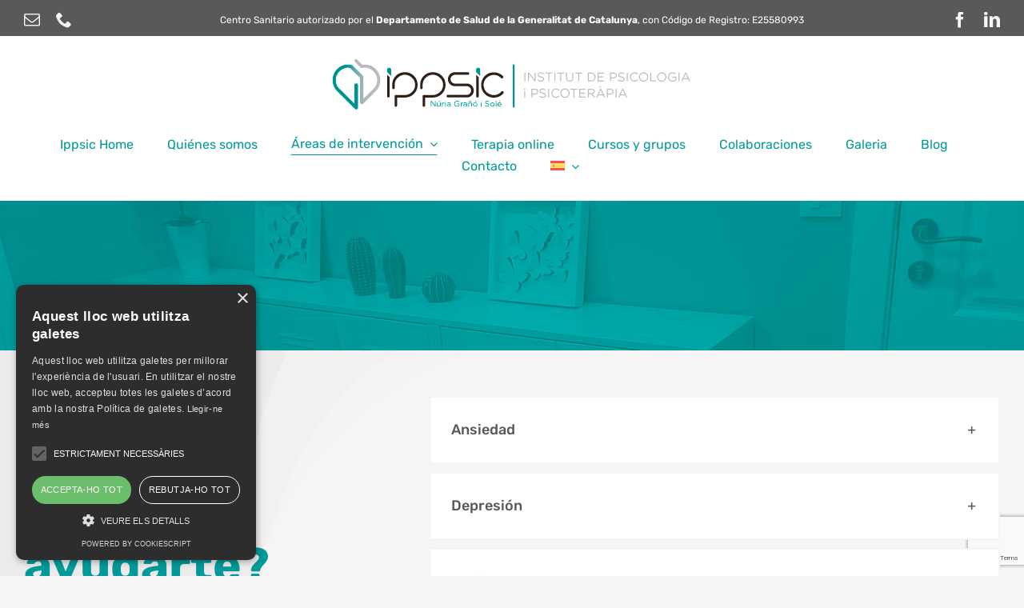

--- FILE ---
content_type: text/html; charset=UTF-8
request_url: https://ippsic.com/es/areas-de-intervencion/adultos/
body_size: 20804
content:
<!DOCTYPE html>
<html class="avada-html-layout-wide avada-html-header-position-top avada-is-100-percent-template" lang="es-ES" prefix="og: http://ogp.me/ns# fb: http://ogp.me/ns/fb#">
<head>
	<meta http-equiv="X-UA-Compatible" content="IE=edge" />
	<meta http-equiv="Content-Type" content="text/html; charset=utf-8"/>
	<meta name="viewport" content="width=device-width, initial-scale=1" />
	<meta name='robots' content='index, follow, max-image-preview:large, max-snippet:-1, max-video-preview:-1' />
<link rel="alternate" hreflang="ca" href="https://ippsic.com/arees-dintervencio/adults/" />
<link rel="alternate" hreflang="es" href="https://ippsic.com/es/areas-de-intervencion/adultos/" />
<link rel="alternate" hreflang="x-default" href="https://ippsic.com/arees-dintervencio/adults/" />

	<!-- This site is optimized with the Yoast SEO plugin v20.2.1 - https://yoast.com/wordpress/plugins/seo/ -->
	<title>Adultos - IPPSIC</title>
	<link rel="canonical" href="https://ippsic.com/es/adultos/" />
	<meta property="og:locale" content="es_ES" />
	<meta property="og:type" content="article" />
	<meta property="og:title" content="Adultos - IPPSIC" />
	<meta property="og:url" content="https://ippsic.com/es/adultos/" />
	<meta property="og:site_name" content="IPPSIC" />
	<meta property="article:modified_time" content="2023-06-23T12:46:35+00:00" />
	<meta name="twitter:card" content="summary_large_image" />
	<meta name="twitter:label1" content="Tiempo de lectura" />
	<meta name="twitter:data1" content="34 minutos" />
	<script type="application/ld+json" class="yoast-schema-graph">{"@context":"https://schema.org","@graph":[{"@type":"WebPage","@id":"https://ippsic.com/es/adultos/","url":"https://ippsic.com/es/adultos/","name":"Adultos - IPPSIC","isPartOf":{"@id":"https://ippsic.com/#website"},"datePublished":"2023-03-21T10:49:22+00:00","dateModified":"2023-06-23T12:46:35+00:00","breadcrumb":{"@id":"https://ippsic.com/es/adultos/#breadcrumb"},"inLanguage":"es","potentialAction":[{"@type":"ReadAction","target":["https://ippsic.com/es/adultos/"]}]},{"@type":"BreadcrumbList","@id":"https://ippsic.com/es/adultos/#breadcrumb","itemListElement":[{"@type":"ListItem","position":1,"name":"Portada","item":"https://ippsic.com/es/ippsic-home/"},{"@type":"ListItem","position":2,"name":"Adultos"}]},{"@type":"WebSite","@id":"https://ippsic.com/#website","url":"https://ippsic.com/","name":"IPPSIC","description":"Institut de Psicologia i Psicoteràpia","potentialAction":[{"@type":"SearchAction","target":{"@type":"EntryPoint","urlTemplate":"https://ippsic.com/?s={search_term_string}"},"query-input":"required name=search_term_string"}],"inLanguage":"es"}]}</script>
	<!-- / Yoast SEO plugin. -->


					<link rel="shortcut icon" href="https://ippsic.com/wp-content/uploads/2023/03/favicon-ippsic.png" type="image/x-icon" />
		
		
		
				<link rel="alternate" title="oEmbed (JSON)" type="application/json+oembed" href="https://ippsic.com/es/wp-json/oembed/1.0/embed?url=https%3A%2F%2Fippsic.com%2Fes%2Fareas-de-intervencion%2Fadultos%2F" />
<link rel="alternate" title="oEmbed (XML)" type="text/xml+oembed" href="https://ippsic.com/es/wp-json/oembed/1.0/embed?url=https%3A%2F%2Fippsic.com%2Fes%2Fareas-de-intervencion%2Fadultos%2F&#038;format=xml" />

		<meta property="og:title" content="Adultos"/>
		<meta property="og:type" content="article"/>
		<meta property="og:url" content="https://ippsic.com/es/areas-de-intervencion/adultos/"/>
		<meta property="og:site_name" content="IPPSIC"/>
		<meta property="og:description" content="Adultos 

¿En qué podemos ayudarte?  

La ansiedad es una respuesta emocional que experimentamos todos en mayor o menor medida. Si una persona interpreta que una situación puede suponer una amenaza y no tiene recursos para afrontarla, reaccionará con ansiedad. La ansiedad bloquea y nos impide vivir la vida con tranquilidad y satisfacción.

Cuando la ansiedad"/>

									<meta property="og:image" content="https://ippsic.com/wp-content/uploads/2019/09/avada-influencer-logo.png"/>
							<style id='wp-img-auto-sizes-contain-inline-css' type='text/css'>
img:is([sizes=auto i],[sizes^="auto," i]){contain-intrinsic-size:3000px 1500px}
/*# sourceURL=wp-img-auto-sizes-contain-inline-css */
</style>
<link rel='stylesheet' id='wpml-legacy-horizontal-list-0-css' href='https://ippsic.com/wp-content/plugins/sitepress-multilingual-cms/templates/language-switchers/legacy-list-horizontal/style.min.css?ver=1' type='text/css' media='all' />
<style id='wpml-legacy-horizontal-list-0-inline-css' type='text/css'>
.wpml-ls-statics-footer a, .wpml-ls-statics-footer .wpml-ls-sub-menu a, .wpml-ls-statics-footer .wpml-ls-sub-menu a:link, .wpml-ls-statics-footer li:not(.wpml-ls-current-language) .wpml-ls-link, .wpml-ls-statics-footer li:not(.wpml-ls-current-language) .wpml-ls-link:link {color:#444444;background-color:#ffffff;}.wpml-ls-statics-footer a, .wpml-ls-statics-footer .wpml-ls-sub-menu a:hover,.wpml-ls-statics-footer .wpml-ls-sub-menu a:focus, .wpml-ls-statics-footer .wpml-ls-sub-menu a:link:hover, .wpml-ls-statics-footer .wpml-ls-sub-menu a:link:focus {color:#000000;background-color:#eeeeee;}.wpml-ls-statics-footer .wpml-ls-current-language > a {color:#444444;background-color:#ffffff;}.wpml-ls-statics-footer .wpml-ls-current-language:hover>a, .wpml-ls-statics-footer .wpml-ls-current-language>a:focus {color:#000000;background-color:#eeeeee;}
/*# sourceURL=wpml-legacy-horizontal-list-0-inline-css */
</style>
<link rel='stylesheet' id='wpml-menu-item-0-css' href='https://ippsic.com/wp-content/plugins/sitepress-multilingual-cms/templates/language-switchers/menu-item/style.min.css?ver=1' type='text/css' media='all' />
<link rel='stylesheet' id='fusion-dynamic-css-css' href='https://ippsic.com/wp-content/uploads/fusion-styles/01c5acf626283f3ca93bd046f008d41e.min.css?ver=3.9.2' type='text/css' media='all' />
<script type="text/javascript" src="https://ippsic.com/wp-includes/js/jquery/jquery.min.js?ver=3.7.1" id="jquery-core-js"></script>
<script type="text/javascript" id="wpml-cookie-js-extra">
/* <![CDATA[ */
var wpml_cookies = {"wp-wpml_current_language":{"value":"es","expires":1,"path":"/"}};
var wpml_cookies = {"wp-wpml_current_language":{"value":"es","expires":1,"path":"/"}};
//# sourceURL=wpml-cookie-js-extra
/* ]]> */
</script>
<script type="text/javascript" src="https://ippsic.com/wp-content/plugins/sitepress-multilingual-cms/res/js/cookies/language-cookie.js?ver=4.6.4" id="wpml-cookie-js"></script>
<link rel="https://api.w.org/" href="https://ippsic.com/es/wp-json/" /><link rel="alternate" title="JSON" type="application/json" href="https://ippsic.com/es/wp-json/wp/v2/pages/3308" /><link rel="EditURI" type="application/rsd+xml" title="RSD" href="https://ippsic.com/xmlrpc.php?rsd" />

<link rel='shortlink' href='https://ippsic.com/es/?p=3308' />
<meta name="generator" content="WPML ver:4.6.4 stt:8,2;" />
<style type="text/css" id="css-fb-visibility">@media screen and (max-width: 640px){.fusion-no-small-visibility{display:none !important;}body .sm-text-align-center{text-align:center !important;}body .sm-text-align-left{text-align:left !important;}body .sm-text-align-right{text-align:right !important;}body .sm-flex-align-center{justify-content:center !important;}body .sm-flex-align-flex-start{justify-content:flex-start !important;}body .sm-flex-align-flex-end{justify-content:flex-end !important;}body .sm-mx-auto{margin-left:auto !important;margin-right:auto !important;}body .sm-ml-auto{margin-left:auto !important;}body .sm-mr-auto{margin-right:auto !important;}body .fusion-absolute-position-small{position:absolute;top:auto;width:100%;}.awb-sticky.awb-sticky-small{ position: sticky; top: var(--awb-sticky-offset,0); }}@media screen and (min-width: 641px) and (max-width: 1180px){.fusion-no-medium-visibility{display:none !important;}body .md-text-align-center{text-align:center !important;}body .md-text-align-left{text-align:left !important;}body .md-text-align-right{text-align:right !important;}body .md-flex-align-center{justify-content:center !important;}body .md-flex-align-flex-start{justify-content:flex-start !important;}body .md-flex-align-flex-end{justify-content:flex-end !important;}body .md-mx-auto{margin-left:auto !important;margin-right:auto !important;}body .md-ml-auto{margin-left:auto !important;}body .md-mr-auto{margin-right:auto !important;}body .fusion-absolute-position-medium{position:absolute;top:auto;width:100%;}.awb-sticky.awb-sticky-medium{ position: sticky; top: var(--awb-sticky-offset,0); }}@media screen and (min-width: 1181px){.fusion-no-large-visibility{display:none !important;}body .lg-text-align-center{text-align:center !important;}body .lg-text-align-left{text-align:left !important;}body .lg-text-align-right{text-align:right !important;}body .lg-flex-align-center{justify-content:center !important;}body .lg-flex-align-flex-start{justify-content:flex-start !important;}body .lg-flex-align-flex-end{justify-content:flex-end !important;}body .lg-mx-auto{margin-left:auto !important;margin-right:auto !important;}body .lg-ml-auto{margin-left:auto !important;}body .lg-mr-auto{margin-right:auto !important;}body .fusion-absolute-position-large{position:absolute;top:auto;width:100%;}.awb-sticky.awb-sticky-large{ position: sticky; top: var(--awb-sticky-offset,0); }}</style><meta name="generator" content="Powered by Slider Revolution 6.6.11 - responsive, Mobile-Friendly Slider Plugin for WordPress with comfortable drag and drop interface." />
<script>function setREVStartSize(e){
			//window.requestAnimationFrame(function() {
				window.RSIW = window.RSIW===undefined ? window.innerWidth : window.RSIW;
				window.RSIH = window.RSIH===undefined ? window.innerHeight : window.RSIH;
				try {
					var pw = document.getElementById(e.c).parentNode.offsetWidth,
						newh;
					pw = pw===0 || isNaN(pw) || (e.l=="fullwidth" || e.layout=="fullwidth") ? window.RSIW : pw;
					e.tabw = e.tabw===undefined ? 0 : parseInt(e.tabw);
					e.thumbw = e.thumbw===undefined ? 0 : parseInt(e.thumbw);
					e.tabh = e.tabh===undefined ? 0 : parseInt(e.tabh);
					e.thumbh = e.thumbh===undefined ? 0 : parseInt(e.thumbh);
					e.tabhide = e.tabhide===undefined ? 0 : parseInt(e.tabhide);
					e.thumbhide = e.thumbhide===undefined ? 0 : parseInt(e.thumbhide);
					e.mh = e.mh===undefined || e.mh=="" || e.mh==="auto" ? 0 : parseInt(e.mh,0);
					if(e.layout==="fullscreen" || e.l==="fullscreen")
						newh = Math.max(e.mh,window.RSIH);
					else{
						e.gw = Array.isArray(e.gw) ? e.gw : [e.gw];
						for (var i in e.rl) if (e.gw[i]===undefined || e.gw[i]===0) e.gw[i] = e.gw[i-1];
						e.gh = e.el===undefined || e.el==="" || (Array.isArray(e.el) && e.el.length==0)? e.gh : e.el;
						e.gh = Array.isArray(e.gh) ? e.gh : [e.gh];
						for (var i in e.rl) if (e.gh[i]===undefined || e.gh[i]===0) e.gh[i] = e.gh[i-1];
											
						var nl = new Array(e.rl.length),
							ix = 0,
							sl;
						e.tabw = e.tabhide>=pw ? 0 : e.tabw;
						e.thumbw = e.thumbhide>=pw ? 0 : e.thumbw;
						e.tabh = e.tabhide>=pw ? 0 : e.tabh;
						e.thumbh = e.thumbhide>=pw ? 0 : e.thumbh;
						for (var i in e.rl) nl[i] = e.rl[i]<window.RSIW ? 0 : e.rl[i];
						sl = nl[0];
						for (var i in nl) if (sl>nl[i] && nl[i]>0) { sl = nl[i]; ix=i;}
						var m = pw>(e.gw[ix]+e.tabw+e.thumbw) ? 1 : (pw-(e.tabw+e.thumbw)) / (e.gw[ix]);
						newh =  (e.gh[ix] * m) + (e.tabh + e.thumbh);
					}
					var el = document.getElementById(e.c);
					if (el!==null && el) el.style.height = newh+"px";
					el = document.getElementById(e.c+"_wrapper");
					if (el!==null && el) {
						el.style.height = newh+"px";
						el.style.display = "block";
					}
				} catch(e){
					console.log("Failure at Presize of Slider:" + e)
				}
			//});
		  };</script>
		<script type="text/javascript">
			var doc = document.documentElement;
			doc.setAttribute( 'data-useragent', navigator.userAgent );
		</script>
		
	<style id='global-styles-inline-css' type='text/css'>
:root{--wp--preset--aspect-ratio--square: 1;--wp--preset--aspect-ratio--4-3: 4/3;--wp--preset--aspect-ratio--3-4: 3/4;--wp--preset--aspect-ratio--3-2: 3/2;--wp--preset--aspect-ratio--2-3: 2/3;--wp--preset--aspect-ratio--16-9: 16/9;--wp--preset--aspect-ratio--9-16: 9/16;--wp--preset--color--black: #000000;--wp--preset--color--cyan-bluish-gray: #abb8c3;--wp--preset--color--white: #ffffff;--wp--preset--color--pale-pink: #f78da7;--wp--preset--color--vivid-red: #cf2e2e;--wp--preset--color--luminous-vivid-orange: #ff6900;--wp--preset--color--luminous-vivid-amber: #fcb900;--wp--preset--color--light-green-cyan: #7bdcb5;--wp--preset--color--vivid-green-cyan: #00d084;--wp--preset--color--pale-cyan-blue: #8ed1fc;--wp--preset--color--vivid-cyan-blue: #0693e3;--wp--preset--color--vivid-purple: #9b51e0;--wp--preset--gradient--vivid-cyan-blue-to-vivid-purple: linear-gradient(135deg,rgb(6,147,227) 0%,rgb(155,81,224) 100%);--wp--preset--gradient--light-green-cyan-to-vivid-green-cyan: linear-gradient(135deg,rgb(122,220,180) 0%,rgb(0,208,130) 100%);--wp--preset--gradient--luminous-vivid-amber-to-luminous-vivid-orange: linear-gradient(135deg,rgb(252,185,0) 0%,rgb(255,105,0) 100%);--wp--preset--gradient--luminous-vivid-orange-to-vivid-red: linear-gradient(135deg,rgb(255,105,0) 0%,rgb(207,46,46) 100%);--wp--preset--gradient--very-light-gray-to-cyan-bluish-gray: linear-gradient(135deg,rgb(238,238,238) 0%,rgb(169,184,195) 100%);--wp--preset--gradient--cool-to-warm-spectrum: linear-gradient(135deg,rgb(74,234,220) 0%,rgb(151,120,209) 20%,rgb(207,42,186) 40%,rgb(238,44,130) 60%,rgb(251,105,98) 80%,rgb(254,248,76) 100%);--wp--preset--gradient--blush-light-purple: linear-gradient(135deg,rgb(255,206,236) 0%,rgb(152,150,240) 100%);--wp--preset--gradient--blush-bordeaux: linear-gradient(135deg,rgb(254,205,165) 0%,rgb(254,45,45) 50%,rgb(107,0,62) 100%);--wp--preset--gradient--luminous-dusk: linear-gradient(135deg,rgb(255,203,112) 0%,rgb(199,81,192) 50%,rgb(65,88,208) 100%);--wp--preset--gradient--pale-ocean: linear-gradient(135deg,rgb(255,245,203) 0%,rgb(182,227,212) 50%,rgb(51,167,181) 100%);--wp--preset--gradient--electric-grass: linear-gradient(135deg,rgb(202,248,128) 0%,rgb(113,206,126) 100%);--wp--preset--gradient--midnight: linear-gradient(135deg,rgb(2,3,129) 0%,rgb(40,116,252) 100%);--wp--preset--font-size--small: 13.5px;--wp--preset--font-size--medium: 20px;--wp--preset--font-size--large: 27px;--wp--preset--font-size--x-large: 42px;--wp--preset--font-size--normal: 18px;--wp--preset--font-size--xlarge: 36px;--wp--preset--font-size--huge: 54px;--wp--preset--spacing--20: 0.44rem;--wp--preset--spacing--30: 0.67rem;--wp--preset--spacing--40: 1rem;--wp--preset--spacing--50: 1.5rem;--wp--preset--spacing--60: 2.25rem;--wp--preset--spacing--70: 3.38rem;--wp--preset--spacing--80: 5.06rem;--wp--preset--shadow--natural: 6px 6px 9px rgba(0, 0, 0, 0.2);--wp--preset--shadow--deep: 12px 12px 50px rgba(0, 0, 0, 0.4);--wp--preset--shadow--sharp: 6px 6px 0px rgba(0, 0, 0, 0.2);--wp--preset--shadow--outlined: 6px 6px 0px -3px rgb(255, 255, 255), 6px 6px rgb(0, 0, 0);--wp--preset--shadow--crisp: 6px 6px 0px rgb(0, 0, 0);}:where(.is-layout-flex){gap: 0.5em;}:where(.is-layout-grid){gap: 0.5em;}body .is-layout-flex{display: flex;}.is-layout-flex{flex-wrap: wrap;align-items: center;}.is-layout-flex > :is(*, div){margin: 0;}body .is-layout-grid{display: grid;}.is-layout-grid > :is(*, div){margin: 0;}:where(.wp-block-columns.is-layout-flex){gap: 2em;}:where(.wp-block-columns.is-layout-grid){gap: 2em;}:where(.wp-block-post-template.is-layout-flex){gap: 1.25em;}:where(.wp-block-post-template.is-layout-grid){gap: 1.25em;}.has-black-color{color: var(--wp--preset--color--black) !important;}.has-cyan-bluish-gray-color{color: var(--wp--preset--color--cyan-bluish-gray) !important;}.has-white-color{color: var(--wp--preset--color--white) !important;}.has-pale-pink-color{color: var(--wp--preset--color--pale-pink) !important;}.has-vivid-red-color{color: var(--wp--preset--color--vivid-red) !important;}.has-luminous-vivid-orange-color{color: var(--wp--preset--color--luminous-vivid-orange) !important;}.has-luminous-vivid-amber-color{color: var(--wp--preset--color--luminous-vivid-amber) !important;}.has-light-green-cyan-color{color: var(--wp--preset--color--light-green-cyan) !important;}.has-vivid-green-cyan-color{color: var(--wp--preset--color--vivid-green-cyan) !important;}.has-pale-cyan-blue-color{color: var(--wp--preset--color--pale-cyan-blue) !important;}.has-vivid-cyan-blue-color{color: var(--wp--preset--color--vivid-cyan-blue) !important;}.has-vivid-purple-color{color: var(--wp--preset--color--vivid-purple) !important;}.has-black-background-color{background-color: var(--wp--preset--color--black) !important;}.has-cyan-bluish-gray-background-color{background-color: var(--wp--preset--color--cyan-bluish-gray) !important;}.has-white-background-color{background-color: var(--wp--preset--color--white) !important;}.has-pale-pink-background-color{background-color: var(--wp--preset--color--pale-pink) !important;}.has-vivid-red-background-color{background-color: var(--wp--preset--color--vivid-red) !important;}.has-luminous-vivid-orange-background-color{background-color: var(--wp--preset--color--luminous-vivid-orange) !important;}.has-luminous-vivid-amber-background-color{background-color: var(--wp--preset--color--luminous-vivid-amber) !important;}.has-light-green-cyan-background-color{background-color: var(--wp--preset--color--light-green-cyan) !important;}.has-vivid-green-cyan-background-color{background-color: var(--wp--preset--color--vivid-green-cyan) !important;}.has-pale-cyan-blue-background-color{background-color: var(--wp--preset--color--pale-cyan-blue) !important;}.has-vivid-cyan-blue-background-color{background-color: var(--wp--preset--color--vivid-cyan-blue) !important;}.has-vivid-purple-background-color{background-color: var(--wp--preset--color--vivid-purple) !important;}.has-black-border-color{border-color: var(--wp--preset--color--black) !important;}.has-cyan-bluish-gray-border-color{border-color: var(--wp--preset--color--cyan-bluish-gray) !important;}.has-white-border-color{border-color: var(--wp--preset--color--white) !important;}.has-pale-pink-border-color{border-color: var(--wp--preset--color--pale-pink) !important;}.has-vivid-red-border-color{border-color: var(--wp--preset--color--vivid-red) !important;}.has-luminous-vivid-orange-border-color{border-color: var(--wp--preset--color--luminous-vivid-orange) !important;}.has-luminous-vivid-amber-border-color{border-color: var(--wp--preset--color--luminous-vivid-amber) !important;}.has-light-green-cyan-border-color{border-color: var(--wp--preset--color--light-green-cyan) !important;}.has-vivid-green-cyan-border-color{border-color: var(--wp--preset--color--vivid-green-cyan) !important;}.has-pale-cyan-blue-border-color{border-color: var(--wp--preset--color--pale-cyan-blue) !important;}.has-vivid-cyan-blue-border-color{border-color: var(--wp--preset--color--vivid-cyan-blue) !important;}.has-vivid-purple-border-color{border-color: var(--wp--preset--color--vivid-purple) !important;}.has-vivid-cyan-blue-to-vivid-purple-gradient-background{background: var(--wp--preset--gradient--vivid-cyan-blue-to-vivid-purple) !important;}.has-light-green-cyan-to-vivid-green-cyan-gradient-background{background: var(--wp--preset--gradient--light-green-cyan-to-vivid-green-cyan) !important;}.has-luminous-vivid-amber-to-luminous-vivid-orange-gradient-background{background: var(--wp--preset--gradient--luminous-vivid-amber-to-luminous-vivid-orange) !important;}.has-luminous-vivid-orange-to-vivid-red-gradient-background{background: var(--wp--preset--gradient--luminous-vivid-orange-to-vivid-red) !important;}.has-very-light-gray-to-cyan-bluish-gray-gradient-background{background: var(--wp--preset--gradient--very-light-gray-to-cyan-bluish-gray) !important;}.has-cool-to-warm-spectrum-gradient-background{background: var(--wp--preset--gradient--cool-to-warm-spectrum) !important;}.has-blush-light-purple-gradient-background{background: var(--wp--preset--gradient--blush-light-purple) !important;}.has-blush-bordeaux-gradient-background{background: var(--wp--preset--gradient--blush-bordeaux) !important;}.has-luminous-dusk-gradient-background{background: var(--wp--preset--gradient--luminous-dusk) !important;}.has-pale-ocean-gradient-background{background: var(--wp--preset--gradient--pale-ocean) !important;}.has-electric-grass-gradient-background{background: var(--wp--preset--gradient--electric-grass) !important;}.has-midnight-gradient-background{background: var(--wp--preset--gradient--midnight) !important;}.has-small-font-size{font-size: var(--wp--preset--font-size--small) !important;}.has-medium-font-size{font-size: var(--wp--preset--font-size--medium) !important;}.has-large-font-size{font-size: var(--wp--preset--font-size--large) !important;}.has-x-large-font-size{font-size: var(--wp--preset--font-size--x-large) !important;}
/*# sourceURL=global-styles-inline-css */
</style>
<link rel='stylesheet' id='rs-plugin-settings-css' href='https://ippsic.com/wp-content/plugins/revslider/public/assets/css/rs6.css?ver=6.6.11' type='text/css' media='all' />
<style id='rs-plugin-settings-inline-css' type='text/css'>
#rs-demo-id {}
/*# sourceURL=rs-plugin-settings-inline-css */
</style>
</head>
	<script type="text/javascript" charset="UTF-8" src="//cdn.cookie-script.com/s/c814d31c788470ec5d863008bfa1c73d.js"></script>

<body class="wp-singular page-template page-template-100-width page-template-100-width-php page page-id-3308 page-child parent-pageid-3314 wp-theme-Avada fusion-image-hovers fusion-pagination-sizing fusion-button_type-flat fusion-button_span-no fusion-button_gradient-linear avada-image-rollover-circle-yes avada-image-rollover-yes avada-image-rollover-direction-fade fusion-body ltr fusion-sticky-header no-tablet-sticky-header no-mobile-sticky-header no-mobile-totop fusion-disable-outline fusion-sub-menu-fade mobile-logo-pos-center layout-wide-mode avada-has-boxed-modal-shadow-none layout-scroll-offset-full fusion-top-header menu-text-align-center mobile-menu-design-modern fusion-show-pagination-text fusion-header-layout-v5 avada-responsive avada-footer-fx-none avada-menu-highlight-style-textcolor fusion-search-form-clean fusion-main-menu-search-dropdown fusion-avatar-circle avada-dropdown-styles avada-blog-layout-grid avada-blog-archive-layout-grid avada-header-shadow-no avada-menu-icon-position-left avada-has-megamenu-shadow avada-has-header-100-width avada-has-main-nav-search-icon avada-has-breadcrumb-mobile-hidden avada-has-titlebar-bar_and_content avada-has-footer-widget-bg-image avada-social-full-transparent avada-has-slidingbar-widgets avada-has-slidingbar-position-bottom avada-slidingbar-toggle-style-circle avada-has-transparent-timeline_color avada-has-pagination-width_height avada-flyout-menu-direction-fade avada-ec-views-v1" data-awb-post-id="3308">
		<a class="skip-link screen-reader-text" href="#content">Saltar al contenido</a>

	<div id="boxed-wrapper">
		
		<div id="wrapper" class="fusion-wrapper">
			<div id="home" style="position:relative;top:-1px;"></div>
												<div class="fusion-tb-header"><div class="fusion-fullwidth fullwidth-box fusion-builder-row-1 fusion-flex-container has-pattern-background has-mask-background nonhundred-percent-fullwidth non-hundred-percent-height-scrolling fusion-no-small-visibility" style="--awb-border-radius-top-left:0px;--awb-border-radius-top-right:0px;--awb-border-radius-bottom-right:0px;--awb-border-radius-bottom-left:0px;--awb-padding-top:5px;--awb-padding-bottom:0px;--awb-background-color:var(--awb-color7);" ><div class="fusion-builder-row fusion-row fusion-flex-align-items-center" style="max-width:1331.2px;margin-left: calc(-4% / 2 );margin-right: calc(-4% / 2 );"><div class="fusion-layout-column fusion_builder_column fusion-builder-column-0 fusion_builder_column_1_6 1_6 fusion-flex-column" style="--awb-bg-size:cover;--awb-width-large:16.666666666667%;--awb-margin-top-large:10px;--awb-spacing-right-large:11.52%;--awb-margin-bottom-large:10px;--awb-spacing-left-large:11.52%;--awb-width-medium:100%;--awb-order-medium:0;--awb-spacing-right-medium:1.92%;--awb-spacing-left-medium:1.92%;--awb-width-small:50%;--awb-order-small:0;--awb-spacing-right-small:3.84%;--awb-spacing-left-small:3.84%;"><div class="fusion-column-wrapper fusion-column-has-shadow fusion-flex-justify-content-flex-start fusion-content-layout-column"><div class="fusion-social-links fusion-social-links-1" style="--awb-margin-top:0px;--awb-margin-right:0px;--awb-margin-bottom:0px;--awb-margin-left:0px;--awb-box-border-top:0px;--awb-box-border-right:0px;--awb-box-border-bottom:0px;--awb-box-border-left:0px;--awb-icon-colors-hover:var(--awb-color5);--awb-box-colors-hover:hsla(var(--awb-color1-h),var(--awb-color1-s),calc( var(--awb-color1-l) - 9% ),calc( var(--awb-color1-a) - 20% ));--awb-box-border-color:var(--awb-color3);--awb-box-border-color-hover:var(--awb-color4);"><div class="fusion-social-networks color-type-custom"><div class="fusion-social-networks-wrapper"><a class="fusion-social-network-icon fusion-tooltip fusion-mail awb-icon-mail" style="color:var(--awb-color2);font-size:20px;" data-placement="top" data-title="Correo electrónico" data-toggle="tooltip" title="Correo electrónico" aria-label="mail" target="_blank" rel="noopener noreferrer" href="mailto:&#105;n&#102;o&#064;i&#112;&#112;s&#105;&#099;&#046;ca&#116;"></a><a class="fusion-social-network-icon fusion-tooltip fusion-phone awb-icon-phone" style="color:var(--awb-color2);font-size:20px;" data-placement="top" data-title="Phone" data-toggle="tooltip" title="Phone" aria-label="phone" target="_self" rel="noopener noreferrer" href="tel:973046563"></a></div></div></div></div></div><div class="fusion-layout-column fusion_builder_column fusion-builder-column-1 fusion_builder_column_2_3 2_3 fusion-flex-column" style="--awb-bg-size:cover;--awb-width-large:66.666666666667%;--awb-margin-top-large:0px;--awb-spacing-right-large:2.88%;--awb-margin-bottom-large:0px;--awb-spacing-left-large:2.88%;--awb-width-medium:100%;--awb-order-medium:0;--awb-spacing-right-medium:1.92%;--awb-spacing-left-medium:1.92%;--awb-width-small:100%;--awb-order-small:0;--awb-spacing-right-small:1.92%;--awb-spacing-left-small:1.92%;"><div class="fusion-column-wrapper fusion-column-has-shadow fusion-flex-justify-content-flex-start fusion-content-layout-column"><div class="fusion-text fusion-text-1 fusion-text-no-margin" style="--awb-content-alignment:center;--awb-font-size:12px;--awb-text-color:var(--awb-color1);--awb-margin-top:0px;--awb-margin-bottom:0px;"><p>Centro Sanitario autorizado por el <strong>Departamento de Salud de la Generalitat de Catalunya</strong>, con Código de Registro: E25580993</p>
</div></div></div><div class="fusion-layout-column fusion_builder_column fusion-builder-column-2 fusion_builder_column_1_6 1_6 fusion-flex-column" style="--awb-bg-size:cover;--awb-width-large:16.666666666667%;--awb-margin-top-large:10px;--awb-spacing-right-large:11.52%;--awb-margin-bottom-large:10px;--awb-spacing-left-large:11.52%;--awb-width-medium:100%;--awb-order-medium:0;--awb-spacing-right-medium:1.92%;--awb-spacing-left-medium:1.92%;--awb-width-small:50%;--awb-order-small:0;--awb-spacing-right-small:3.84%;--awb-spacing-left-small:3.84%;"><div class="fusion-column-wrapper fusion-column-has-shadow fusion-flex-justify-content-flex-start fusion-content-layout-column"><div class="fusion-social-links fusion-social-links-2" style="--awb-margin-top:0px;--awb-margin-right:0px;--awb-margin-bottom:0px;--awb-margin-left:0px;--awb-alignment:right;--awb-box-border-top:0px;--awb-box-border-right:0px;--awb-box-border-bottom:0px;--awb-box-border-left:0px;--awb-icon-colors-hover:var(--awb-color5);--awb-box-colors-hover:hsla(var(--awb-color1-h),var(--awb-color1-s),calc( var(--awb-color1-l) - 9% ),calc( var(--awb-color1-a) - 20% ));--awb-box-border-color:var(--awb-color3);--awb-box-border-color-hover:var(--awb-color4);"><div class="fusion-social-networks color-type-custom"><div class="fusion-social-networks-wrapper"><a class="fusion-social-network-icon fusion-tooltip fusion-facebook awb-icon-facebook" style="color:var(--awb-color2);font-size:20px;" data-placement="top" data-title="Facebook" data-toggle="tooltip" title="Facebook" aria-label="facebook" target="_blank" rel="noopener noreferrer" href="https://www.facebook.com/ippsic"></a><a class="fusion-social-network-icon fusion-tooltip fusion-linkedin awb-icon-linkedin" style="color:var(--awb-color2);font-size:20px;" data-placement="top" data-title="LinkedIn" data-toggle="tooltip" title="LinkedIn" aria-label="linkedin" target="_blank" rel="noopener noreferrer" href="https://www.linkedin.com/in/n%C3%BAria-gra%C3%B1%C3%B3-i-sol%C3%A9-6b4aab27/?originalSubdomain=es"></a></div></div></div></div></div></div></div><div class="fusion-fullwidth fullwidth-box fusion-builder-row-2 fusion-flex-container has-pattern-background has-mask-background hundred-percent-fullwidth non-hundred-percent-height-scrolling fusion-no-medium-visibility fusion-no-large-visibility" style="--awb-border-radius-top-left:0px;--awb-border-radius-top-right:0px;--awb-border-radius-bottom-right:0px;--awb-border-radius-bottom-left:0px;--awb-padding-top:0px;--awb-padding-right:5%;--awb-padding-bottom:0px;--awb-padding-left:5%;--awb-background-color:var(--awb-color7);" ><div class="fusion-builder-row fusion-row fusion-flex-align-items-flex-start" style="width:104% !important;max-width:104% !important;margin-left: calc(-4% / 2 );margin-right: calc(-4% / 2 );"><div class="fusion-layout-column fusion_builder_column fusion-builder-column-3 fusion_builder_column_1_2 1_2 fusion-flex-column" style="--awb-bg-size:cover;--awb-width-large:50%;--awb-margin-top-large:10px;--awb-spacing-right-large:3.84%;--awb-margin-bottom-large:10px;--awb-spacing-left-large:3.84%;--awb-width-medium:100%;--awb-order-medium:0;--awb-spacing-right-medium:1.92%;--awb-spacing-left-medium:1.92%;--awb-width-small:100%;--awb-order-small:1;--awb-spacing-right-small:1.92%;--awb-spacing-left-small:1.92%;"><div class="fusion-column-wrapper fusion-column-has-shadow fusion-flex-justify-content-flex-start fusion-content-layout-column"><div class="fusion-social-links fusion-social-links-3" style="--awb-margin-top:0px;--awb-margin-right:0px;--awb-margin-bottom:0px;--awb-margin-left:0px;--awb-box-border-top:0px;--awb-box-border-right:0px;--awb-box-border-bottom:0px;--awb-box-border-left:0px;--awb-icon-colors-hover:var(--awb-color5);--awb-box-colors-hover:hsla(var(--awb-color1-h),var(--awb-color1-s),calc( var(--awb-color1-l) - 9% ),calc( var(--awb-color1-a) - 20% ));--awb-box-border-color:var(--awb-color3);--awb-box-border-color-hover:var(--awb-color4);--awb-alignment-small:center;"><div class="fusion-social-networks color-type-custom"><div class="fusion-social-networks-wrapper"><a class="fusion-social-network-icon fusion-tooltip fusion-facebook awb-icon-facebook" style="color:var(--awb-color2);font-size:20px;" data-placement="top" data-title="Facebook" data-toggle="tooltip" title="Facebook" aria-label="facebook" target="_blank" rel="noopener noreferrer" href="https://www.facebook.com/ippsic"></a><a class="fusion-social-network-icon fusion-tooltip fusion-linkedin awb-icon-linkedin" style="color:var(--awb-color2);font-size:20px;" data-placement="top" data-title="LinkedIn" data-toggle="tooltip" title="LinkedIn" aria-label="linkedin" target="_blank" rel="noopener noreferrer" href="https://www.linkedin.com/in/n%C3%BAria-gra%C3%B1%C3%B3-i-sol%C3%A9-6b4aab27/?originalSubdomain=es"></a><a class="fusion-social-network-icon fusion-tooltip fusion-mail awb-icon-mail" style="color:var(--awb-color2);font-size:20px;" data-placement="top" data-title="Correo electrónico" data-toggle="tooltip" title="Correo electrónico" aria-label="mail" target="_blank" rel="noopener noreferrer" href="mailto:i&#110;fo&#064;&#105;&#112;&#112;s&#105;&#099;.&#099;&#097;&#116;"></a><a class="fusion-social-network-icon fusion-tooltip fusion-phone awb-icon-phone" style="color:var(--awb-color2);font-size:20px;" data-placement="top" data-title="Phone" data-toggle="tooltip" title="Phone" aria-label="phone" target="_self" rel="noopener noreferrer" href="tel:973046563"></a></div></div></div></div></div><div class="fusion-layout-column fusion_builder_column fusion-builder-column-4 fusion_builder_column_1_1 1_1 fusion-flex-column" style="--awb-bg-size:cover;--awb-width-large:100%;--awb-margin-top-large:20px;--awb-spacing-right-large:1.92%;--awb-margin-bottom-large:20px;--awb-spacing-left-large:1.92%;--awb-width-medium:100%;--awb-order-medium:0;--awb-spacing-right-medium:1.92%;--awb-spacing-left-medium:1.92%;--awb-width-small:100%;--awb-order-small:0;--awb-margin-top-small:8px;--awb-spacing-right-small:1.92%;--awb-margin-bottom-small:0px;--awb-spacing-left-small:1.92%;"><div class="fusion-column-wrapper fusion-column-has-shadow fusion-flex-justify-content-flex-start fusion-content-layout-column"><div class="fusion-text fusion-text-2 sm-text-align-center fusion-text-no-margin" style="--awb-font-size:14px;--awb-text-color:var(--awb-color1);--awb-margin-bottom:0px;"><p>Centro Sanitario autorizado por el <strong>Departamento de Salud de la Generalitat de Catalunya</strong>, con Código de Registro: E25580993</p>
</div></div></div></div></div><div class="fusion-fullwidth fullwidth-box fusion-builder-row-3 fusion-flex-container has-pattern-background has-mask-background hundred-percent-fullwidth non-hundred-percent-height-scrolling fusion-sticky-container fusion-custom-z-index" style="--awb-border-color:hsla(var(--awb-color1-h),var(--awb-color1-s),calc( var(--awb-color1-l) - 7% ),var(--awb-color1-a));--awb-border-radius-top-left:0px;--awb-border-radius-top-right:0px;--awb-border-radius-bottom-right:0px;--awb-border-radius-bottom-left:0px;--awb-z-index:99999;--awb-padding-top:8px;--awb-padding-right:3%;--awb-padding-bottom:0px;--awb-padding-left:3%;--awb-padding-top-small:20px;--awb-padding-bottom-small:20px;--awb-background-color:var(--awb-color1);" data-transition-offset="0" data-scroll-offset="0" data-sticky-medium-visibility="1" data-sticky-large-visibility="1" ><div class="fusion-builder-row fusion-row fusion-flex-align-items-center fusion-flex-justify-content-center" style="width:calc( 100% + 0px ) !important;max-width:calc( 100% + 0px ) !important;margin-left: calc(-0px / 2 );margin-right: calc(-0px / 2 );"><div class="fusion-layout-column fusion_builder_column fusion-builder-column-5 fusion_builder_column_1_2 1_2 fusion-flex-column fusion-display-normal-only fusion-column-inner-bg-wrapper" style="--awb-inner-bg-size:cover;--awb-width-large:50%;--awb-margin-top-large:20px;--awb-spacing-right-large:0px;--awb-margin-bottom-large:0px;--awb-spacing-left-large:0px;--awb-width-medium:33.333333333333%;--awb-order-medium:0;--awb-spacing-right-medium:0px;--awb-spacing-left-medium:0px;--awb-width-small:33.333333333333%;--awb-order-small:1;--awb-spacing-right-small:0px;--awb-margin-bottom-small:15px;--awb-spacing-left-small:0px;"><span class="fusion-column-inner-bg hover-type-none"><a class="fusion-column-anchor" href="https://ippsic.com/es/"><span class="fusion-column-inner-bg-image"></span></a></span><div class="fusion-column-wrapper fusion-column-has-shadow fusion-flex-justify-content-center fusion-content-layout-column"><div class="fusion-image-element " style="text-align:center;--awb-caption-title-size:var(--h2_typography-font-size);--awb-caption-title-transform:var(--h2_typography-text-transform);--awb-caption-title-line-height:var(--h2_typography-line-height);--awb-caption-title-letter-spacing:var(--h2_typography-letter-spacing);"><span class=" fusion-imageframe imageframe-none imageframe-1 hover-type-none"><a class="fusion-no-lightbox" href="https://ippsic.com/es/" target="_self" aria-label="logoippsic"><img decoding="async" width="447" height="67" src="https://ippsic.com/wp-content/uploads/2023/03/logoippsic.png" alt class="img-responsive wp-image-3135 disable-lazyload" srcset="https://ippsic.com/wp-content/uploads/2023/03/logoippsic-200x30.png 200w, https://ippsic.com/wp-content/uploads/2023/03/logoippsic-400x60.png 400w, https://ippsic.com/wp-content/uploads/2023/03/logoippsic.png 447w" sizes="(max-width: 1180px) 100vw, (max-width: 640px) 100vw, 447px" /></a></span></div></div></div><div class="fusion-layout-column fusion_builder_column fusion-builder-column-6 fusion_builder_column_1_1 1_1 fusion-flex-column fusion-display-normal-only" style="--awb-padding-top:10px;--awb-padding-bottom:10px;--awb-padding-top-small:0px;--awb-padding-bottom-small:0px;--awb-bg-size:cover;--awb-border-color:hsla(var(--awb-color7-h),var(--awb-color7-s),var(--awb-color7-l),calc( var(--awb-color7-a) - 85% ));--awb-border-style:solid;--awb-width-large:100%;--awb-margin-top-large:16px;--awb-spacing-right-large:0px;--awb-margin-bottom-large:20px;--awb-spacing-left-large:0px;--awb-width-medium:100%;--awb-order-medium:0;--awb-spacing-right-medium:0px;--awb-spacing-left-medium:0px;--awb-width-small:100%;--awb-order-small:0;--awb-margin-top-small:0;--awb-spacing-right-small:0px;--awb-spacing-left-small:0px;"><div class="fusion-column-wrapper fusion-column-has-shadow fusion-flex-justify-content-center fusion-content-layout-column"><nav class="awb-menu awb-menu_row awb-menu_em-hover mobile-mode-collapse-to-button awb-menu_icons-left awb-menu_dc-yes mobile-trigger-fullwidth-on awb-menu_mobile-toggle awb-menu_indent-right awb-menu_mt-fullwidth mobile-size-full-absolute loading mega-menu-loading awb-menu_desktop awb-menu_dropdown awb-menu_expand-right awb-menu_transition-slide_up" style="--awb-text-transform:none;--awb-min-height:0px;--awb-gap:42px;--awb-justify-content:center;--awb-color:var(--awb-color5);--awb-active-color:var(--awb-color5);--awb-active-border-bottom:1px;--awb-active-border-color:var(--awb-color5);--awb-submenu-color:var(--awb-color7);--awb-submenu-sep-color:rgba(226,226,226,0);--awb-submenu-active-bg:var(--awb-color4);--awb-submenu-active-color:var(--awb-color1);--awb-submenu-space:15px;--awb-submenu-text-transform:none;--awb-submenu-max-width:300px;--awb-icons-size:32;--awb-icons-color:var(--awb-color7);--awb-icons-hover-color:var(--awb-color1);--awb-main-justify-content:flex-start;--awb-mobile-nav-button-align-hor:flex-end;--awb-mobile-active-bg:var(--awb-color6);--awb-mobile-active-color:var(--awb-color1);--awb-mobile-trigger-font-size:24px;--awb-mobile-trigger-color:var(--awb-color7);--awb-mobile-sep-color:rgba(0,0,0,0);--awb-mobile-justify:flex-end;--awb-mobile-caret-left:0;--awb-mobile-caret-right:auto;--awb-box-shadow:0px 12px 24px 0px hsla(var(--awb-color7-h),var(--awb-color7-s),var(--awb-color7-l),calc( var(--awb-color7-a) - 93% ));;--awb-fusion-font-family-typography:inherit;--awb-fusion-font-style-typography:normal;--awb-fusion-font-weight-typography:400;--awb-fusion-font-family-submenu-typography:inherit;--awb-fusion-font-style-submenu-typography:normal;--awb-fusion-font-weight-submenu-typography:400;--awb-fusion-font-family-mobile-typography:inherit;--awb-fusion-font-style-mobile-typography:normal;--awb-fusion-font-weight-mobile-typography:400;" aria-label="Menu" data-breakpoint="1180" data-count="0" data-transition-type="center-grow" data-transition-time="300"><button type="button" class="awb-menu__m-toggle awb-menu__m-toggle_no-text" aria-expanded="false" aria-controls="menu-main-menu"><span class="awb-menu__m-toggle-inner"><span class="collapsed-nav-text"><span class="screen-reader-text">Toggle Navigation</span></span><span class="awb-menu__m-collapse-icon awb-menu__m-collapse-icon_no-text"><span class="awb-menu__m-collapse-icon-open awb-menu__m-collapse-icon-open_no-text icon-menu"></span><span class="awb-menu__m-collapse-icon-close awb-menu__m-collapse-icon-close_no-text icon-close-nav"></span></span></span></button><ul id="menu-main-menu" class="fusion-menu awb-menu__main-ul awb-menu__main-ul_row"><li  id="menu-item-46"  class="menu-item menu-item-type-post_type menu-item-object-page menu-item-home menu-item-46 awb-menu__li awb-menu__main-li awb-menu__main-li_regular"  data-item-id="46"><span class="awb-menu__main-background-default awb-menu__main-background-default_center-grow"></span><span class="awb-menu__main-background-active awb-menu__main-background-active_center-grow"></span><a  href="https://ippsic.com/es/" class="awb-menu__main-a awb-menu__main-a_regular"><span class="menu-text">Ippsic Home</span></a></li><li  id="menu-item-2628"  class="menu-item menu-item-type-post_type menu-item-object-page menu-item-2628 awb-menu__li awb-menu__main-li awb-menu__main-li_regular"  data-item-id="2628"><span class="awb-menu__main-background-default awb-menu__main-background-default_center-grow"></span><span class="awb-menu__main-background-active awb-menu__main-background-active_center-grow"></span><a  href="https://ippsic.com/es/quienes-somos/" class="awb-menu__main-a awb-menu__main-a_regular"><span class="menu-text">Quiénes somos</span></a></li><li  id="menu-item-2661"  class="menu-item menu-item-type-post_type menu-item-object-page current-page-ancestor current-menu-ancestor current-menu-parent current-page-parent current_page_parent current_page_ancestor menu-item-has-children menu-item-2661 awb-menu__li awb-menu__main-li awb-menu__main-li_regular"  data-item-id="2661"><span class="awb-menu__main-background-default awb-menu__main-background-default_center-grow"></span><span class="awb-menu__main-background-active awb-menu__main-background-active_center-grow"></span><a  href="https://ippsic.com/es/areas-de-intervencion/" class="awb-menu__main-a awb-menu__main-a_regular"><span class="menu-text">Áreas de intervención</span><span class="awb-menu__open-nav-submenu-hover"></span></a><button type="button" aria-label="Open submenu of Áreas de intervención" aria-expanded="false" class="awb-menu__open-nav-submenu_mobile awb-menu__open-nav-submenu_main"></button><ul class="awb-menu__sub-ul awb-menu__sub-ul_main"><li  id="menu-item-2662"  class="menu-item menu-item-type-post_type menu-item-object-page current-menu-item page_item page-item-3308 current_page_item menu-item-2662 awb-menu__li awb-menu__sub-li" ><a  href="https://ippsic.com/es/areas-de-intervencion/adultos/" class="awb-menu__sub-a"><span>Adultos</span></a></li><li  id="menu-item-2783"  class="menu-item menu-item-type-post_type menu-item-object-page menu-item-2783 awb-menu__li awb-menu__sub-li" ><a  href="https://ippsic.com/es/areas-de-intervencion/logopedia-y-reeducacion-del-lenguaje/" class="awb-menu__sub-a"><span>Logopedia y reeducación del lenguaje</span></a></li><li  id="menu-item-2782"  class="menu-item menu-item-type-post_type menu-item-object-page menu-item-2782 awb-menu__li awb-menu__sub-li" ><a  href="https://ippsic.com/es/areas-de-intervencion/infantil-y-juvenil/" class="awb-menu__sub-a"><span>Infantil y juvenil</span></a></li><li  id="menu-item-3006"  class="menu-item menu-item-type-post_type menu-item-object-page menu-item-3006 awb-menu__li awb-menu__sub-li" ><a  href="https://ippsic.com/es/areas-de-intervencion/sala-snoezelen/" class="awb-menu__sub-a"><span>Sala snoezelen</span></a></li><li  id="menu-item-2785"  class="menu-item menu-item-type-post_type menu-item-object-page menu-item-2785 awb-menu__li awb-menu__sub-li" ><a  href="https://ippsic.com/es/areas-de-intervencion/psicopedagogia/" class="awb-menu__sub-a"><span>Psicopedagogía</span></a></li><li  id="menu-item-2784"  class="menu-item menu-item-type-post_type menu-item-object-page menu-item-2784 awb-menu__li awb-menu__sub-li" ><a  href="https://ippsic.com/es/areas-de-intervencion/psicologia-familiar-y-de-pareja/" class="awb-menu__sub-a"><span>Psicología familiar y de pareja</span></a></li></ul></li><li  id="menu-item-2813"  class="menu-item menu-item-type-post_type menu-item-object-page menu-item-2813 awb-menu__li awb-menu__main-li awb-menu__main-li_regular"  data-item-id="2813"><span class="awb-menu__main-background-default awb-menu__main-background-default_center-grow"></span><span class="awb-menu__main-background-active awb-menu__main-background-active_center-grow"></span><a  href="https://ippsic.com/es/terapia-online/" class="awb-menu__main-a awb-menu__main-a_regular"><span class="menu-text">Terapia online</span></a></li><li  id="menu-item-2812"  class="menu-item menu-item-type-post_type menu-item-object-page menu-item-2812 awb-menu__li awb-menu__main-li awb-menu__main-li_regular"  data-item-id="2812"><span class="awb-menu__main-background-default awb-menu__main-background-default_center-grow"></span><span class="awb-menu__main-background-active awb-menu__main-background-active_center-grow"></span><a  href="https://ippsic.com/es/cursos-y-grupos/" class="awb-menu__main-a awb-menu__main-a_regular"><span class="menu-text">Cursos y grupos</span></a></li><li  id="menu-item-2814"  class="menu-item menu-item-type-post_type menu-item-object-page menu-item-2814 awb-menu__li awb-menu__main-li awb-menu__main-li_regular"  data-item-id="2814"><span class="awb-menu__main-background-default awb-menu__main-background-default_center-grow"></span><span class="awb-menu__main-background-active awb-menu__main-background-active_center-grow"></span><a  href="https://ippsic.com/es/colaboraciones/" class="awb-menu__main-a awb-menu__main-a_regular"><span class="menu-text">Colaboraciones</span></a></li><li  id="menu-item-2979"  class="menu-item menu-item-type-post_type menu-item-object-page menu-item-2979 awb-menu__li awb-menu__main-li awb-menu__main-li_regular"  data-item-id="2979"><span class="awb-menu__main-background-default awb-menu__main-background-default_center-grow"></span><span class="awb-menu__main-background-active awb-menu__main-background-active_center-grow"></span><a  href="https://ippsic.com/es/galeria/" class="awb-menu__main-a awb-menu__main-a_regular"><span class="menu-text">Galeria</span></a></li><li  id="menu-item-2815"  class="menu-item menu-item-type-post_type menu-item-object-page menu-item-2815 awb-menu__li awb-menu__main-li awb-menu__main-li_regular"  data-item-id="2815"><span class="awb-menu__main-background-default awb-menu__main-background-default_center-grow"></span><span class="awb-menu__main-background-active awb-menu__main-background-active_center-grow"></span><a  href="https://ippsic.com/es/blog/" class="awb-menu__main-a awb-menu__main-a_regular"><span class="menu-text">Blog</span></a></li><li  id="menu-item-2811"  class="menu-item menu-item-type-post_type menu-item-object-page menu-item-2811 awb-menu__li awb-menu__main-li awb-menu__main-li_regular"  data-item-id="2811"><span class="awb-menu__main-background-default awb-menu__main-background-default_center-grow"></span><span class="awb-menu__main-background-active awb-menu__main-background-active_center-grow"></span><a  href="https://ippsic.com/es/contacto/" class="awb-menu__main-a awb-menu__main-a_regular"><span class="menu-text">Contacto</span></a></li><li  id="menu-item-wpml-ls-19-es"  class="menu-item wpml-ls-slot-19 wpml-ls-item wpml-ls-item-es wpml-ls-current-language wpml-ls-menu-item wpml-ls-last-item menu-item-type-wpml_ls_menu_item menu-item-object-wpml_ls_menu_item menu-item-has-children menu-item-wpml-ls-19-es awb-menu__li awb-menu__main-li awb-menu__main-li_regular"  data-classes="menu-item" data-item-id="wpml-ls-19-es"><span class="awb-menu__main-background-default awb-menu__main-background-default_center-grow"></span><span class="awb-menu__main-background-active awb-menu__main-background-active_center-grow"></span><a  href="https://ippsic.com/es/areas-de-intervencion/adultos/" class="awb-menu__main-a awb-menu__main-a_regular wpml-ls-link"><span class="menu-text"><img decoding="async"
            class="lazyload wpml-ls-flag"
            src="[data-uri]" data-orig-src="https://ippsic.com/wp-content/plugins/sitepress-multilingual-cms/res/flags/es.svg"
            alt="Español"
            
            
    /></span><span class="awb-menu__open-nav-submenu-hover"></span></a><button type="button" aria-label="Open submenu of 
            &lt;img
            class=&quot;wpml-ls-flag&quot;
            src=&quot;https://ippsic.com/wp-content/plugins/sitepress-multilingual-cms/res/flags/es.svg&quot;
            alt=&quot;Español&quot;
            
            
    /&gt;" aria-expanded="false" class="awb-menu__open-nav-submenu_mobile awb-menu__open-nav-submenu_main"></button><ul class="awb-menu__sub-ul awb-menu__sub-ul_main"><li  id="menu-item-wpml-ls-19-ca"  class="menu-item wpml-ls-slot-19 wpml-ls-item wpml-ls-item-ca wpml-ls-menu-item wpml-ls-first-item menu-item-type-wpml_ls_menu_item menu-item-object-wpml_ls_menu_item menu-item-wpml-ls-19-ca awb-menu__li awb-menu__sub-li"  data-classes="menu-item"><a  href="https://ippsic.com/arees-dintervencio/adults/" class="awb-menu__sub-a wpml-ls-link"><span><img decoding="async"
            class="lazyload wpml-ls-flag"
            src="[data-uri]" data-orig-src="https://ippsic.com/wp-content/plugins/sitepress-multilingual-cms/res/flags/ca.svg"
            alt="Catalán"
            
            
    /></span></a></li></ul></li></ul></nav></div></div><div class="fusion-layout-column fusion_builder_column fusion-builder-column-7 fusion_builder_column_1_4 1_4 fusion-flex-column fusion-display-sticky-only fusion-column-inner-bg-wrapper" style="--awb-inner-bg-size:cover;--awb-width-large:25%;--awb-margin-top-large:20px;--awb-spacing-right-large:0px;--awb-margin-bottom-large:0px;--awb-spacing-left-large:0px;--awb-width-medium:33.333333333333%;--awb-order-medium:0;--awb-spacing-right-medium:0px;--awb-spacing-left-medium:0px;--awb-width-small:33.333333333333%;--awb-order-small:1;--awb-spacing-right-small:0px;--awb-margin-bottom-small:15px;--awb-spacing-left-small:0px;"><span class="fusion-column-inner-bg hover-type-none"><a class="fusion-column-anchor" href="https://ippsic.com/es/"><span class="fusion-column-inner-bg-image"></span></a></span><div class="fusion-column-wrapper fusion-column-has-shadow fusion-flex-justify-content-center fusion-content-layout-column"><div class="fusion-image-element " style="text-align:right;--awb-max-width:350px;--awb-caption-title-size:var(--h2_typography-font-size);--awb-caption-title-transform:var(--h2_typography-text-transform);--awb-caption-title-line-height:var(--h2_typography-line-height);--awb-caption-title-letter-spacing:var(--h2_typography-letter-spacing);"><span class=" fusion-imageframe imageframe-none imageframe-2 hover-type-none"><a class="fusion-no-lightbox" href="https://ippsic.com/es/" target="_self" aria-label="logoippsic"><img decoding="async" width="447" height="67" src="https://ippsic.com/wp-content/uploads/2023/03/logoippsic.png" alt class="img-responsive wp-image-3135 disable-lazyload" srcset="https://ippsic.com/wp-content/uploads/2023/03/logoippsic-200x30.png 200w, https://ippsic.com/wp-content/uploads/2023/03/logoippsic-400x60.png 400w, https://ippsic.com/wp-content/uploads/2023/03/logoippsic.png 447w" sizes="(max-width: 1180px) 100vw, (max-width: 640px) 100vw, 447px" /></a></span></div></div></div><div class="fusion-layout-column fusion_builder_column fusion-builder-column-8 fusion_builder_column_3_4 3_4 fusion-flex-column fusion-display-sticky-only" style="--awb-padding-top:10px;--awb-padding-bottom:10px;--awb-padding-top-small:0px;--awb-padding-bottom-small:0px;--awb-bg-size:cover;--awb-border-color:hsla(var(--awb-color7-h),var(--awb-color7-s),var(--awb-color7-l),calc( var(--awb-color7-a) - 85% ));--awb-border-style:solid;--awb-width-large:75%;--awb-margin-top-large:16px;--awb-spacing-right-large:0px;--awb-margin-bottom-large:20px;--awb-spacing-left-large:0px;--awb-width-medium:100%;--awb-order-medium:0;--awb-spacing-right-medium:0px;--awb-spacing-left-medium:0px;--awb-width-small:100%;--awb-order-small:0;--awb-margin-top-small:0;--awb-spacing-right-small:0px;--awb-spacing-left-small:0px;"><div class="fusion-column-wrapper fusion-column-has-shadow fusion-flex-justify-content-center fusion-content-layout-column"><nav class="awb-menu awb-menu_row awb-menu_em-hover mobile-mode-collapse-to-button awb-menu_icons-left awb-menu_dc-yes mobile-trigger-fullwidth-on awb-menu_mobile-toggle awb-menu_indent-right awb-menu_mt-fullwidth mobile-size-full-absolute loading mega-menu-loading awb-menu_desktop awb-menu_dropdown awb-menu_expand-right awb-menu_transition-slide_up fusion-display-sticky-only" style="--awb-text-transform:none;--awb-min-height:0px;--awb-gap:42px;--awb-justify-content:center;--awb-color:var(--awb-color5);--awb-active-color:var(--awb-color5);--awb-active-border-bottom:1px;--awb-active-border-color:var(--awb-color5);--awb-submenu-color:var(--awb-color7);--awb-submenu-sep-color:rgba(226,226,226,0);--awb-submenu-active-bg:var(--awb-color4);--awb-submenu-active-color:var(--awb-color1);--awb-submenu-space:15px;--awb-submenu-text-transform:none;--awb-submenu-max-width:300px;--awb-icons-size:32;--awb-icons-color:var(--awb-color7);--awb-icons-hover-color:var(--awb-color1);--awb-main-justify-content:flex-start;--awb-mobile-nav-button-align-hor:flex-end;--awb-mobile-active-bg:var(--awb-color6);--awb-mobile-active-color:var(--awb-color1);--awb-mobile-trigger-font-size:24px;--awb-mobile-trigger-color:var(--awb-color7);--awb-mobile-sep-color:rgba(0,0,0,0);--awb-mobile-justify:flex-end;--awb-mobile-caret-left:0;--awb-mobile-caret-right:auto;--awb-box-shadow:0px 12px 24px 0px hsla(var(--awb-color7-h),var(--awb-color7-s),var(--awb-color7-l),calc( var(--awb-color7-a) - 93% ));;--awb-fusion-font-family-typography:inherit;--awb-fusion-font-style-typography:normal;--awb-fusion-font-weight-typography:400;--awb-fusion-font-family-submenu-typography:inherit;--awb-fusion-font-style-submenu-typography:normal;--awb-fusion-font-weight-submenu-typography:400;--awb-fusion-font-family-mobile-typography:inherit;--awb-fusion-font-style-mobile-typography:normal;--awb-fusion-font-weight-mobile-typography:400;" aria-label="Menu" data-breakpoint="1180" data-count="1" data-transition-type="center-grow" data-transition-time="300"><button type="button" class="awb-menu__m-toggle awb-menu__m-toggle_no-text" aria-expanded="false" aria-controls="menu-main-menu"><span class="awb-menu__m-toggle-inner"><span class="collapsed-nav-text"><span class="screen-reader-text">Toggle Navigation</span></span><span class="awb-menu__m-collapse-icon awb-menu__m-collapse-icon_no-text"><span class="awb-menu__m-collapse-icon-open awb-menu__m-collapse-icon-open_no-text icon-menu"></span><span class="awb-menu__m-collapse-icon-close awb-menu__m-collapse-icon-close_no-text icon-close-nav"></span></span></span></button><ul id="menu-main-menu-1" class="fusion-menu awb-menu__main-ul awb-menu__main-ul_row"><li   class="menu-item menu-item-type-post_type menu-item-object-page menu-item-home menu-item-46 awb-menu__li awb-menu__main-li awb-menu__main-li_regular"  data-item-id="46"><span class="awb-menu__main-background-default awb-menu__main-background-default_center-grow"></span><span class="awb-menu__main-background-active awb-menu__main-background-active_center-grow"></span><a  href="https://ippsic.com/es/" class="awb-menu__main-a awb-menu__main-a_regular"><span class="menu-text">Ippsic Home</span></a></li><li   class="menu-item menu-item-type-post_type menu-item-object-page menu-item-2628 awb-menu__li awb-menu__main-li awb-menu__main-li_regular"  data-item-id="2628"><span class="awb-menu__main-background-default awb-menu__main-background-default_center-grow"></span><span class="awb-menu__main-background-active awb-menu__main-background-active_center-grow"></span><a  href="https://ippsic.com/es/quienes-somos/" class="awb-menu__main-a awb-menu__main-a_regular"><span class="menu-text">Quiénes somos</span></a></li><li   class="menu-item menu-item-type-post_type menu-item-object-page current-page-ancestor current-menu-ancestor current-menu-parent current-page-parent current_page_parent current_page_ancestor menu-item-has-children menu-item-2661 awb-menu__li awb-menu__main-li awb-menu__main-li_regular"  data-item-id="2661"><span class="awb-menu__main-background-default awb-menu__main-background-default_center-grow"></span><span class="awb-menu__main-background-active awb-menu__main-background-active_center-grow"></span><a  href="https://ippsic.com/es/areas-de-intervencion/" class="awb-menu__main-a awb-menu__main-a_regular"><span class="menu-text">Áreas de intervención</span><span class="awb-menu__open-nav-submenu-hover"></span></a><button type="button" aria-label="Open submenu of Áreas de intervención" aria-expanded="false" class="awb-menu__open-nav-submenu_mobile awb-menu__open-nav-submenu_main"></button><ul class="awb-menu__sub-ul awb-menu__sub-ul_main"><li   class="menu-item menu-item-type-post_type menu-item-object-page current-menu-item page_item page-item-3308 current_page_item menu-item-2662 awb-menu__li awb-menu__sub-li" ><a  href="https://ippsic.com/es/areas-de-intervencion/adultos/" class="awb-menu__sub-a"><span>Adultos</span></a></li><li   class="menu-item menu-item-type-post_type menu-item-object-page menu-item-2783 awb-menu__li awb-menu__sub-li" ><a  href="https://ippsic.com/es/areas-de-intervencion/logopedia-y-reeducacion-del-lenguaje/" class="awb-menu__sub-a"><span>Logopedia y reeducación del lenguaje</span></a></li><li   class="menu-item menu-item-type-post_type menu-item-object-page menu-item-2782 awb-menu__li awb-menu__sub-li" ><a  href="https://ippsic.com/es/areas-de-intervencion/infantil-y-juvenil/" class="awb-menu__sub-a"><span>Infantil y juvenil</span></a></li><li   class="menu-item menu-item-type-post_type menu-item-object-page menu-item-3006 awb-menu__li awb-menu__sub-li" ><a  href="https://ippsic.com/es/areas-de-intervencion/sala-snoezelen/" class="awb-menu__sub-a"><span>Sala snoezelen</span></a></li><li   class="menu-item menu-item-type-post_type menu-item-object-page menu-item-2785 awb-menu__li awb-menu__sub-li" ><a  href="https://ippsic.com/es/areas-de-intervencion/psicopedagogia/" class="awb-menu__sub-a"><span>Psicopedagogía</span></a></li><li   class="menu-item menu-item-type-post_type menu-item-object-page menu-item-2784 awb-menu__li awb-menu__sub-li" ><a  href="https://ippsic.com/es/areas-de-intervencion/psicologia-familiar-y-de-pareja/" class="awb-menu__sub-a"><span>Psicología familiar y de pareja</span></a></li></ul></li><li   class="menu-item menu-item-type-post_type menu-item-object-page menu-item-2813 awb-menu__li awb-menu__main-li awb-menu__main-li_regular"  data-item-id="2813"><span class="awb-menu__main-background-default awb-menu__main-background-default_center-grow"></span><span class="awb-menu__main-background-active awb-menu__main-background-active_center-grow"></span><a  href="https://ippsic.com/es/terapia-online/" class="awb-menu__main-a awb-menu__main-a_regular"><span class="menu-text">Terapia online</span></a></li><li   class="menu-item menu-item-type-post_type menu-item-object-page menu-item-2812 awb-menu__li awb-menu__main-li awb-menu__main-li_regular"  data-item-id="2812"><span class="awb-menu__main-background-default awb-menu__main-background-default_center-grow"></span><span class="awb-menu__main-background-active awb-menu__main-background-active_center-grow"></span><a  href="https://ippsic.com/es/cursos-y-grupos/" class="awb-menu__main-a awb-menu__main-a_regular"><span class="menu-text">Cursos y grupos</span></a></li><li   class="menu-item menu-item-type-post_type menu-item-object-page menu-item-2814 awb-menu__li awb-menu__main-li awb-menu__main-li_regular"  data-item-id="2814"><span class="awb-menu__main-background-default awb-menu__main-background-default_center-grow"></span><span class="awb-menu__main-background-active awb-menu__main-background-active_center-grow"></span><a  href="https://ippsic.com/es/colaboraciones/" class="awb-menu__main-a awb-menu__main-a_regular"><span class="menu-text">Colaboraciones</span></a></li><li   class="menu-item menu-item-type-post_type menu-item-object-page menu-item-2979 awb-menu__li awb-menu__main-li awb-menu__main-li_regular"  data-item-id="2979"><span class="awb-menu__main-background-default awb-menu__main-background-default_center-grow"></span><span class="awb-menu__main-background-active awb-menu__main-background-active_center-grow"></span><a  href="https://ippsic.com/es/galeria/" class="awb-menu__main-a awb-menu__main-a_regular"><span class="menu-text">Galeria</span></a></li><li   class="menu-item menu-item-type-post_type menu-item-object-page menu-item-2815 awb-menu__li awb-menu__main-li awb-menu__main-li_regular"  data-item-id="2815"><span class="awb-menu__main-background-default awb-menu__main-background-default_center-grow"></span><span class="awb-menu__main-background-active awb-menu__main-background-active_center-grow"></span><a  href="https://ippsic.com/es/blog/" class="awb-menu__main-a awb-menu__main-a_regular"><span class="menu-text">Blog</span></a></li><li   class="menu-item menu-item-type-post_type menu-item-object-page menu-item-2811 awb-menu__li awb-menu__main-li awb-menu__main-li_regular"  data-item-id="2811"><span class="awb-menu__main-background-default awb-menu__main-background-default_center-grow"></span><span class="awb-menu__main-background-active awb-menu__main-background-active_center-grow"></span><a  href="https://ippsic.com/es/contacto/" class="awb-menu__main-a awb-menu__main-a_regular"><span class="menu-text">Contacto</span></a></li><li   class="menu-item wpml-ls-slot-19 wpml-ls-item wpml-ls-item-es wpml-ls-current-language wpml-ls-menu-item wpml-ls-last-item menu-item-type-wpml_ls_menu_item menu-item-object-wpml_ls_menu_item menu-item-has-children menu-item-wpml-ls-19-es awb-menu__li awb-menu__main-li awb-menu__main-li_regular"  data-classes="menu-item" data-item-id="wpml-ls-19-es"><span class="awb-menu__main-background-default awb-menu__main-background-default_center-grow"></span><span class="awb-menu__main-background-active awb-menu__main-background-active_center-grow"></span><a  href="https://ippsic.com/es/areas-de-intervencion/adultos/" class="awb-menu__main-a awb-menu__main-a_regular wpml-ls-link"><span class="menu-text"><img decoding="async"
            class="lazyload wpml-ls-flag"
            src="[data-uri]" data-orig-src="https://ippsic.com/wp-content/plugins/sitepress-multilingual-cms/res/flags/es.svg"
            alt="Español"
            
            
    /></span><span class="awb-menu__open-nav-submenu-hover"></span></a><button type="button" aria-label="Open submenu of 
            &lt;img
            class=&quot;wpml-ls-flag&quot;
            src=&quot;https://ippsic.com/wp-content/plugins/sitepress-multilingual-cms/res/flags/es.svg&quot;
            alt=&quot;Español&quot;
            
            
    /&gt;" aria-expanded="false" class="awb-menu__open-nav-submenu_mobile awb-menu__open-nav-submenu_main"></button><ul class="awb-menu__sub-ul awb-menu__sub-ul_main"><li   class="menu-item wpml-ls-slot-19 wpml-ls-item wpml-ls-item-ca wpml-ls-menu-item wpml-ls-first-item menu-item-type-wpml_ls_menu_item menu-item-object-wpml_ls_menu_item menu-item-wpml-ls-19-ca awb-menu__li awb-menu__sub-li"  data-classes="menu-item"><a  href="https://ippsic.com/arees-dintervencio/adults/" class="awb-menu__sub-a wpml-ls-link"><span><img decoding="async"
            class="lazyload wpml-ls-flag"
            src="[data-uri]" data-orig-src="https://ippsic.com/wp-content/plugins/sitepress-multilingual-cms/res/flags/ca.svg"
            alt="Catalán"
            
            
    /></span></a></li></ul></li></ul></nav></div></div></div></div>
</div>		<div id="sliders-container" class="fusion-slider-visibility">
					</div>
											
			<section class="fusion-page-title-bar fusion-tb-page-title-bar"><div class="fusion-fullwidth fullwidth-box fusion-builder-row-4 fusion-flex-container has-pattern-background has-mask-background hundred-percent-fullwidth non-hundred-percent-height-scrolling" style="--awb-border-radius-top-left:0px;--awb-border-radius-top-right:0px;--awb-border-radius-bottom-right:0px;--awb-border-radius-bottom-left:0px;--awb-padding-top:0%;--awb-padding-right:0px;--awb-padding-bottom:0%;--awb-padding-left:0px;--awb-margin-bottom:0px;" ><div class="fusion-builder-row fusion-row fusion-flex-align-items-flex-start" style="width:104% !important;max-width:104% !important;margin-left: calc(-4% / 2 );margin-right: calc(-4% / 2 );"><div class="fusion-layout-column fusion_builder_column fusion-builder-column-9 fusion_builder_column_1_1 1_1 fusion-flex-column" style="--awb-bg-size:cover;--awb-width-large:100%;--awb-margin-top-large:0px;--awb-spacing-right-large:1.92%;--awb-margin-bottom-large:0px;--awb-spacing-left-large:1.92%;--awb-width-medium:100%;--awb-order-medium:0;--awb-spacing-right-medium:1.92%;--awb-spacing-left-medium:1.92%;--awb-width-small:100%;--awb-order-small:0;--awb-spacing-right-small:1.92%;--awb-spacing-left-small:1.92%;"><div class="fusion-column-wrapper fusion-column-has-shadow fusion-flex-justify-content-flex-start fusion-content-layout-column">
<div class="fusion-slider-revolution rev_slider_wrapper">			<!-- START Title Bar Ippsic REVOLUTION SLIDER 6.6.11 --><p class="rs-p-wp-fix"></p>
			<rs-module-wrap id="rev_slider_4_1_wrapper" data-source="gallery" style="visibility:hidden;background:transparent;padding:0;margin:0px auto;margin-top:0;margin-bottom:0;">
				<rs-module id="rev_slider_4_1" style="" data-version="6.6.11">
					<rs-slides style="overflow: hidden; position: absolute;">
						<rs-slide style="position: absolute;" data-key="rs-4" data-title="Slide" data-duration="4500ms" data-in="o:0;" data-out="a:false;">
							<img fetchpriority="high" decoding="async" src="//ippsic.com/wp-content/plugins/revslider/public/assets/assets/dummy.png" alt="" title="title-bar-ippsic-1" width="1920" height="280" class="rev-slidebg tp-rs-img rs-lazyload" data-lazyload="//ippsic.com/wp-content/uploads/2023/03/title-bar-ippsic-1.jpg" data-no-retina>
<!---->						</rs-slide>
						<rs-slide style="position: absolute;" data-key="rs-5" data-title="Slide" data-duration="4500ms" data-in="o:0;" data-out="a:false;">
							<img decoding="async" src="//ippsic.com/wp-content/plugins/revslider/public/assets/assets/dummy.png" alt="" title="title-bar-ippsic-2" width="1920" height="280" class="rev-slidebg tp-rs-img rs-lazyload" data-lazyload="//ippsic.com/wp-content/uploads/2023/03/title-bar-ippsic-2.jpg" data-no-retina>
<!---->						</rs-slide>
						<rs-slide style="position: absolute;" data-key="rs-6" data-title="Slide" data-duration="4500ms" data-in="o:0;" data-out="a:false;">
							<img decoding="async" src="//ippsic.com/wp-content/plugins/revslider/public/assets/assets/dummy.png" alt="" title="title-bar-ippsic-3" width="1920" height="280" class="rev-slidebg tp-rs-img rs-lazyload" data-lazyload="//ippsic.com/wp-content/uploads/2023/03/title-bar-ippsic-3.jpg" data-no-retina>
<!---->						</rs-slide>
						<rs-slide style="position: absolute;" data-key="rs-7" data-title="Slide" data-duration="4500ms" data-in="o:0;" data-out="a:false;">
							<img decoding="async" src="//ippsic.com/wp-content/plugins/revslider/public/assets/assets/dummy.png" alt="" title="title-bar-ippsic-4" width="1920" height="280" class="rev-slidebg tp-rs-img rs-lazyload" data-lazyload="//ippsic.com/wp-content/uploads/2023/03/title-bar-ippsic-4.jpg" data-no-retina>
<!---->						</rs-slide>
					</rs-slides>
				</rs-module>
				<script>
					setREVStartSize({c: 'rev_slider_4_1',rl:[1240,1024,778,480],el:[280],gw:[1920],gh:[280],type:'standard',justify:'',layout:'fullwidth',mh:"0"});if (window.RS_MODULES!==undefined && window.RS_MODULES.modules!==undefined && window.RS_MODULES.modules["revslider41"]!==undefined) {window.RS_MODULES.modules["revslider41"].once = false;window.revapi4 = undefined;if (window.RS_MODULES.checkMinimal!==undefined) window.RS_MODULES.checkMinimal()}
				</script>
			</rs-module-wrap>
			<!-- END REVOLUTION SLIDER -->
</div></div></div></div></div>
</section>
						<main id="main" class="clearfix width-100">
				<div class="fusion-row" style="max-width:100%;">
<section id="content" class="full-width">
					<div id="post-3308" class="post-3308 page type-page status-publish hentry">
			<span class="entry-title rich-snippet-hidden">Adultos</span><span class="vcard rich-snippet-hidden"><span class="fn"><a href="https://ippsic.com/es/author/test_g4puzuim/" title="Entradas de admin" rel="author">admin</a></span></span><span class="updated rich-snippet-hidden">2023-06-23T12:46:35+00:00</span>						<div class="post-content">
				<div class="fusion-fullwidth fullwidth-box fusion-builder-row-5 fusion-flex-container has-pattern-background has-mask-background nonhundred-percent-fullwidth non-hundred-percent-height-scrolling" style="--awb-border-radius-top-left:0px;--awb-border-radius-top-right:0px;--awb-border-radius-bottom-right:0px;--awb-border-radius-bottom-left:0px;--awb-padding-top:3%;--awb-padding-bottom:0%;--awb-margin-bottom:0px;" ><div class="awb-background-mask" style="background-image:  url(data:image/svg+xml;utf8,%3Csvg%20width%3D%221920%22%20height%3D%22954%22%20fill%3D%22none%22%20xmlns%3D%22http%3A%2F%2Fwww.w3.org%2F2000%2Fsvg%22%3E%3Cg%20clip-path%3D%22url%28%23prefix__clip0_75_23031%29%22%20fill%3D%22rgba%28237%2C234%2C235%2C1%29%22%3E%3Cpath%20d%3D%22M1321.57%20538C1357.08%20287.516%201273.7%2089.91%201127-.418L1374.18-6c65.77%20100.68-15.89%20431.512-52.61%20544zM312%20955c432.242%200%20746.77-180.667%20850-271-90.34%20157.09-176.766%20246.121-208.688%20271H312z%22%20fill%3D%22rgba%28237%2C234%2C235%2C1%29%22%20fill-opacity%3D%22.25%22%2F%3E%3Cpath%20d%3D%22M1344.5%20427c0-252.4-212.67-390.833-319-428.5H1373c70%2082.4%2010.17%20320-28.5%20428.5z%22%20fill%3D%22rgba%28237%2C234%2C235%2C1%29%22%20fill-opacity%3D%22.1%22%2F%3E%3Cpath%20fill-rule%3D%22evenodd%22%20clip-rule%3D%22evenodd%22%20d%3D%22M839.644%20954C1138.37%20793.549%201337%20508.902%201337%20184.5c0-63.218-7.54-124.926-21.9-184.5H1920v954H839.644zm0%200C676.842%201041.44%20484.311%201092%20278%201092c-584.87%200-1059-406.302-1059-907.5S-306.87-723%20278-723c511.098%200%20937.63%20310.269%201037.1%20723H0v954h839.644z%22%20fill%3D%22rgba%28237%2C234%2C235%2C1%29%22%20fill-opacity%3D%22.5%22%2F%3E%3Cpath%20fill-rule%3D%22evenodd%22%20clip-rule%3D%22evenodd%22%20d%3D%22M1011.55%20954C1221.42%20793.95%201353%20564.007%201353%20308.5c0-108.584-23.76-212.552-67.2-308.5H1920v954h-908.45zm0%200c-187.291%20142.83-436.933%20230-711.05%20230C-280.78%201184-752%20792.025-752%20308.5S-280.78-567%20300.5-567c450.743%200%20835.31%20235.692%20985.3%20567H0v954h1011.55z%22%2F%3E%3C%2Fg%3E%3Cdefs%3E%3CclipPath%20id%3D%22prefix__clip0_75_23031%22%3E%3Cpath%20fill%3D%22%23fff%22%20d%3D%22M0%200h1920v954H0z%22%2F%3E%3C%2FclipPath%3E%3C%2Fdefs%3E%3C%2Fsvg%3E);opacity: 1 ;transform: scale(-1, 1);mix-blend-mode:normal;"></div><div class="fusion-builder-row fusion-row fusion-flex-align-items-flex-start" style="max-width:1331.2px;margin-left: calc(-4% / 2 );margin-right: calc(-4% / 2 );"><div class="fusion-layout-column fusion_builder_column fusion-builder-column-10 fusion_builder_column_2_5 2_5 fusion-flex-column" style="--awb-bg-size:cover;--awb-width-large:40%;--awb-margin-top-large:20px;--awb-spacing-right-large:4.8%;--awb-margin-bottom-large:20px;--awb-spacing-left-large:4.8%;--awb-width-medium:100%;--awb-order-medium:0;--awb-spacing-right-medium:1.92%;--awb-spacing-left-medium:1.92%;--awb-width-small:100%;--awb-order-small:0;--awb-spacing-right-small:1.92%;--awb-spacing-left-small:1.92%;"><div class="fusion-column-wrapper fusion-column-has-shadow fusion-flex-justify-content-flex-start fusion-content-layout-column"><div class="fusion-text fusion-text-3" style="--awb-font-size:42px;--awb-line-height:1;--awb-text-color:var(--awb-color7);--awb-text-font-family:&quot;Rubik&quot;;--awb-text-font-style:normal;--awb-text-font-weight:700;"><p>Adultos</p>
</div><div class="fusion-text fusion-text-4 fusion-text-no-margin" style="--awb-font-size:60px;--awb-line-height:1;--awb-text-color:var(--awb-color5);--awb-margin-bottom:40px;--awb-text-font-family:&quot;Rubik&quot;;--awb-text-font-style:normal;--awb-text-font-weight:700;"><p>¿En qué podemos ayudarte?</p>
</div></div></div><div class="fusion-layout-column fusion_builder_column fusion-builder-column-11 fusion_builder_column_3_5 3_5 fusion-flex-column" style="--awb-bg-size:cover;--awb-width-large:60%;--awb-margin-top-large:20px;--awb-spacing-right-large:3.2%;--awb-margin-bottom-large:20px;--awb-spacing-left-large:3.2%;--awb-width-medium:100%;--awb-order-medium:0;--awb-spacing-right-medium:1.92%;--awb-spacing-left-medium:1.92%;--awb-width-small:100%;--awb-order-small:0;--awb-spacing-right-small:1.92%;--awb-spacing-left-small:1.92%;"><div class="fusion-column-wrapper fusion-column-has-shadow fusion-flex-justify-content-flex-start fusion-content-layout-column"><div class="accordian fusion-accordian" style="--awb-padding-top:15px;--awb-padding-bottom:15px;--awb-border-size:2px;--awb-icon-size:16px;--awb-content-font-size:16px;--awb-icon-alignment:right;--awb-hover-color:var(--awb-color5);--awb-border-color:var(--awb-color2);--awb-background-color:var(--awb-color1);--awb-divider-color:var(--awb-color5);--awb-divider-hover-color:var(--awb-color2);--awb-icon-color:var(--awb-color7);--awb-title-color:var(--awb-color7);--awb-content-color:var(--awb-color1);--awb-icon-box-color:var(--awb-color7);--awb-toggle-hover-accent-color:var(--awb-color1);--awb-toggle-active-accent-color:var(--awb-color1);--awb-title-font-family:var(--awb-typography3-font-family);--awb-title-font-weight:var(--awb-typography3-font-weight);--awb-title-font-style:var(--awb-typography3-font-style);--awb-title-font-size:18px;--awb-content-font-family:&quot;Rubik&quot;;--awb-content-font-style:normal;--awb-content-font-weight:300;"><div class="panel-group fusion-toggle-icon-right fusion-toggle-icon-unboxed" id="accordion-3308-1"><div class="fusion-panel panel-default panel-cfc3b0324b30f24a9 fusion-toggle-no-divider fusion-toggle-boxed-mode"><div class="panel-heading"><h4 class="panel-title toggle" id="toggle_cfc3b0324b30f24a9"><a aria-expanded="false" aria-controls="cfc3b0324b30f24a9" role="button" data-toggle="collapse" data-parent="#accordion-3308-1" data-target="#cfc3b0324b30f24a9" href="#cfc3b0324b30f24a9"><span class="fusion-toggle-icon-wrapper" aria-hidden="true"><i class="fa-fusion-box active-icon awb-icon-minus" aria-hidden="true"></i><i class="fa-fusion-box inactive-icon awb-icon-plus" aria-hidden="true"></i></span><span class="fusion-toggle-heading">Ansiedad</span></a></h4></div><div id="cfc3b0324b30f24a9" class="panel-collapse collapse " araia-labelledby="toggle_cfc3b0324b30f24a9"><div class="panel-body toggle-content fusion-clearfix">
<p>La ansiedad es una respuesta emocional que experimentamos todos en mayor o menor medida. Si una persona interpreta que una situación puede suponer una amenaza y no tiene recursos para afrontarla, reaccionará con ansiedad. La ansiedad bloquea y nos impide vivir la vida con tranquilidad y satisfacción.</p>
<p>Cuando la ansiedad es demasiado intensa o demasiado frecuente o simplemente poco ajustada a la situación en la que se encuentra la persona llega a ser patológica dificultando el poder vivir con normalidad y desencadenando experiencias muy desagradables.</p>
<p>La ansiedad puede manifestarse con algunos de estos síntomas:</p>
<ul>
<li>Taquicardia</li>
<li>Sudor</li>
<li>Temblor</li>
<li>Sensación de ahogo o falta de aliento</li>
<li>Sensación de atragantarse</li>
<li>Opresión o malestar en el pecho</li>
<li>Náuseas o molestias abdominales</li>
<li>Inestabilidad, mareo o desmayo</li>
<li>Sensación de irrealidad</li>
<li>Miedo a perder el control o volverse loco</li>
<li>Miedo a morir</li>
<li>Problemas de atención y memoria</li>
</ul>
<p>No todas las personas muestran los mismos síntomas o con igual intensidad. Normalmente cada persona se ha especializado (por aprendizaje o predisposición biológica) en sus propias respuestas típicas de ansiedad. En este sentido, cada persona sabe cuál es el síntoma físico que predomina en ella cuando se encuentra en una situación que le provoca ansiedad.</p>
<p>También pueden aparecer crisis de ansiedad, que son reacciones de ansiedad muy intensa, acompañadas de la sensación de falta de capacidad para controlar la reacción e incluso la convicción de que puedes llegar a morirte en ese momento. Durante la crisis pueden aparecer síntomas como falta de aliento, palpitaciones, sudoración, temblores, mareos, náuseas, opresión en el pecho, sensación de asfixia, despersonalización y miedo a volverse loco o morir.</p>
</div></div></div><div class="fusion-panel panel-default panel-484a602715ab98f2a fusion-toggle-no-divider fusion-toggle-boxed-mode"><div class="panel-heading"><h4 class="panel-title toggle" id="toggle_484a602715ab98f2a"><a aria-expanded="false" aria-controls="484a602715ab98f2a" role="button" data-toggle="collapse" data-parent="#accordion-3308-1" data-target="#484a602715ab98f2a" href="#484a602715ab98f2a"><span class="fusion-toggle-icon-wrapper" aria-hidden="true"><i class="fa-fusion-box active-icon awb-icon-minus" aria-hidden="true"></i><i class="fa-fusion-box inactive-icon awb-icon-plus" aria-hidden="true"></i></span><span class="fusion-toggle-heading">Depresión</span></a></h4></div><div id="484a602715ab98f2a" class="panel-collapse collapse " araia-labelledby="toggle_484a602715ab98f2a"><div class="panel-body toggle-content fusion-clearfix">
<p>La depresión es un trastorno del estado de ánimo de la persona con la tristeza como síntoma principal. Puede variar desde un bajo estado de ánimo en la vida cotidiana hasta un desánimo y tristeza intensa que incapacita a la persona a vivir con normalidad. Normalmente la depresión se acompaña de fatiga y cansancio que no corresponde al nivel de actividad que realiza la persona.</p>
<p>La depresión puede manifestarse con algunos de estos síntomas:</p>
<ul>
<li>Fatiga y cansancio</li>
<li>Alteración del sueño</li>
<li>Ansiedad</li>
<li>Disminución de la concentración y memoria</li>
<li>Pensamiento lento</li>
<li>Dificultad de toma de decisiones</li>
<li>Pensamientos negativos y catastróficos</li>
<li>Dolores de cabeza</li>
<li>Vértigo</li>
<li>Dolor abdominal</li>
<li>Falta de hambre</li>
<li>Pérdida de deseo sexual</li>
<li>Aislamiento</li>
<li>Baja autoestima</li>
<li>Conductas autodestructivas</li>
</ul>
</div></div></div><div class="fusion-panel panel-default panel-d958a22a22cef3c95 fusion-toggle-no-divider fusion-toggle-boxed-mode"><div class="panel-heading"><h4 class="panel-title toggle" id="toggle_d958a22a22cef3c95"><a aria-expanded="false" aria-controls="d958a22a22cef3c95" role="button" data-toggle="collapse" data-parent="#accordion-3308-1" data-target="#d958a22a22cef3c95" href="#d958a22a22cef3c95"><span class="fusion-toggle-icon-wrapper" aria-hidden="true"><i class="fa-fusion-box active-icon awb-icon-minus" aria-hidden="true"></i><i class="fa-fusion-box inactive-icon awb-icon-plus" aria-hidden="true"></i></span><span class="fusion-toggle-heading">Fobias</span></a></h4></div><div id="d958a22a22cef3c95" class="panel-collapse collapse " araia-labelledby="toggle_d958a22a22cef3c95"><div class="panel-body toggle-content fusion-clearfix">
<p>La fobia es un miedo intenso a objetos específicos o situaciones determinadas, por ejemplo: viajar en avión o en coche, al dentista, a espacios cerrados, a animales,…. Cuando la persona se expone a estos objetos o situaciones experimenta ansiedad intensa por ese motivo se tiende a evitar la situación u objeto fóbico. Aunque cuanto más se evita, mayor se vuelve el miedo, formándose un círculo vicioso difícil de romper.</p>
<p>La claustrofobia es un tipo de fobia que se caracteriza por la aparición de ansiedad y evitación de sitios cerrados, por ejemplo un ascensor, pruebas de diagnóstico médico (TAC, RM), habitaciones pequeñas o sin ventana,…. El miedo no está en el espacio en sí mismo sino en las posibles consecuencias negativas que puede comportar como quedarse cerrado para siempre o la asfixia por creer que no hay suficiente aire.</p>
<p>La agorafobia es un tipo de fobia que se caracteriza por la aparición de ansiedad y evitación de situaciones en las que escapar resulta difícil o bien donde sería imposible encontrar ayuda en caso de que aparezca ansiedad. Ejemplos de estas situaciones son: las aglomeraciones, ocupar un sillón central en un cine, comida en un restaurante, un viaje en avión, una manifestación,… La evitación de estas situaciones refuerza la respuesta de ansiedad y hace que no se extinga.</p>
<p>La fobia social se caracteriza por reacciones muy intensas de ansiedad cuando la persona se encuentra en una situación social o actos públicos, lo que lleva a evitar estas situaciones. En estas situaciones la persona experimenta niveles muy altos de ansiedad y se siente observada por las demás personas mientras que piensa que los demás la están criticando o pensando en términos negativos. La fobia social puede conducir a que la persona se aísle para evitar situaciones sociales o incluso a tomar drogas para desinhibirse.</p>
</div></div></div><div class="fusion-panel panel-default panel-2b97d2b67f4385e26 fusion-toggle-no-divider fusion-toggle-boxed-mode"><div class="panel-heading"><h4 class="panel-title toggle" id="toggle_2b97d2b67f4385e26"><a aria-expanded="false" aria-controls="2b97d2b67f4385e26" role="button" data-toggle="collapse" data-parent="#accordion-3308-1" data-target="#2b97d2b67f4385e26" href="#2b97d2b67f4385e26"><span class="fusion-toggle-icon-wrapper" aria-hidden="true"><i class="fa-fusion-box active-icon awb-icon-minus" aria-hidden="true"></i><i class="fa-fusion-box inactive-icon awb-icon-plus" aria-hidden="true"></i></span><span class="fusion-toggle-heading">Trastornos de la conducta alimentaria y obesidad</span></a></h4></div><div id="2b97d2b67f4385e26" class="panel-collapse collapse " araia-labelledby="toggle_2b97d2b67f4385e26"><div class="panel-body toggle-content fusion-clearfix">
<p>Un Trastorno Alimentario es un trastorno psicológico caracterizado por una variedad de preocupaciones en torno al peso y la comida. En este sentido se ve alterado el comportamiento de la persona respecto a su cuerpo y su alimentación. La relevancia de estos trastornos en la actualidad está ligada a dos factores, por un lado al aumento de su incidencia en los últimos años y por otro a su compleja etiología y patogenia y su gravedad.</p>
<p>Los más importantes, justamente por la gravedad que conllevan son:</p>
<ul>
<li>Anorexia Nerviosa: se caracteriza por el miedo intenso a ganar peso y por la realización de dietas extremas y la realización de ejercicio físico desmedido.</li>
<li>Bulimia Nerviosa: se caracteriza por episodios de comida compulsivamente seguidos de vómito autoinducido para compensar el malestar provocado por el hartazgo.</li>
</ul>
<p>También existen otros no tan conocidos como:</p>
<ul>
<li>Vigorexia: se caracteriza por la obsesión en torno al deseo de tener un cuerpo fuerte y musculado.</li>
<li>Comedor compulsivo: se caracteriza por episodios de atracones recurrentes sin vómitos.</li>
<li>Ortorexia: Preocupación excesiva por la salud caracterizada por comer lo más sano posible.</li>
<li>Megarexia: Personas que confunden el estar gordo con el concepto de “sa y fuerte”.</li>
<li>Permarexia: Preocupación constante por conocer y realizar diferentes dietas.</li>
</ul>
<p>La obesidad es una enfermedad caracterizada por un excesivo aumento de tejido adiposo (IMC mayor de 30) debido a una ingesta alimentaria excesiva, a una disminución de la actividad física oa un problema médico. Aunque no es un trastorno de la conducta alimenticia, la obesidad comporta un malestar psicológico significativo como consecuencia de la insatisfacción de la imagen corporal.</p>
</div></div></div><div class="fusion-panel panel-default panel-d2de9e0f94973bfb3 fusion-toggle-no-divider fusion-toggle-boxed-mode"><div class="panel-heading"><h4 class="panel-title toggle" id="toggle_d2de9e0f94973bfb3"><a aria-expanded="false" aria-controls="d2de9e0f94973bfb3" role="button" data-toggle="collapse" data-parent="#accordion-3308-1" data-target="#d2de9e0f94973bfb3" href="#d2de9e0f94973bfb3"><span class="fusion-toggle-icon-wrapper" aria-hidden="true"><i class="fa-fusion-box active-icon awb-icon-minus" aria-hidden="true"></i><i class="fa-fusion-box inactive-icon awb-icon-plus" aria-hidden="true"></i></span><span class="fusion-toggle-heading">Atención al duelo</span></a></h4></div><div id="d2de9e0f94973bfb3" class="panel-collapse collapse " araia-labelledby="toggle_d2de9e0f94973bfb3"><div class="panel-body toggle-content fusion-clearfix">
<p>El duelo es un proceso que comienza después de una pérdida significativa. Es un proceso que resulta inevitable para el ser humano, ya que tarde o temprano experimentaremos alguna pérdida. Existen las pérdidas físicas como la muerte de una persona amada, la amputación de una parte del cuerpo o la pérdida de un sentido (vista, oído); otras son pérdidas de naturaleza psicosocial, como la pérdida de un deseo o de una esperanza, la ruptura de pareja o la pérdida de trabajo.</p>
<p>Durante el proceso de duelo se pueden manifestar algunos de estos síntomas:</p>
<ul>
<li>Tristeza</li>
<li>Incredulidad y confusión</li>
<li>Alteración del sueño</li>
<li>Pinchazos de dolor</li>
<li>Ansiedad</li>
<li>Miedo</li>
<li>Rabia</li>
<li>Culpabilidad y remordimientos</li>
<li>Añoranza</li>
<li>Vacío</li>
<li>Sensación de ahogo</li>
<li>Alivio</li>
<li>Pseudoalucinaciones (ver a la persona que hemos perdido, sentirla, notar su presencia, etc.)</li>
<li>Dificultades de concentración</li>
<li>Soledad</li>
<li>Desánimo</li>
<li>Hiperactividad</li>
</ul>
</div></div></div><div class="fusion-panel panel-default panel-d2f086dd2c2686a91 fusion-toggle-no-divider fusion-toggle-boxed-mode"><div class="panel-heading"><h4 class="panel-title toggle" id="toggle_d2f086dd2c2686a91"><a aria-expanded="false" aria-controls="d2f086dd2c2686a91" role="button" data-toggle="collapse" data-parent="#accordion-3308-1" data-target="#d2f086dd2c2686a91" href="#d2f086dd2c2686a91"><span class="fusion-toggle-icon-wrapper" aria-hidden="true"><i class="fa-fusion-box active-icon awb-icon-minus" aria-hidden="true"></i><i class="fa-fusion-box inactive-icon awb-icon-plus" aria-hidden="true"></i></span><span class="fusion-toggle-heading">Acompañamiento a las personas que padecen cáncer</span></a></h4></div><div id="d2f086dd2c2686a91" class="panel-collapse collapse " araia-labelledby="toggle_d2f086dd2c2686a91"><div class="panel-body toggle-content fusion-clearfix">
<p>Las reacciones de miedo, depresión, inseguridad, cambios de la imagen corporal y la consecuente baja autoestima hace que en las personas que padecen un cáncer haya una afectación psicológica importante que en muchas ocasiones requiere un tratamiento profesional. Esta afectación psicológica puede acarrear problemas con la pareja, con las relaciones sociales y/o con el puesto de trabajo.</p>
<p id="zw-1390821786330qoaTDV">El Psicoterapeuta ofrece a los pacientes oncológicos ya sus familiares un espacio en el que puedan ser escuchados y comprendidos así como un abanico de recursos que les permita hacer frente a esta nueva situación.</p>
</div></div></div><div class="fusion-panel panel-default panel-a992f8340b7d6194d fusion-toggle-no-divider fusion-toggle-boxed-mode"><div class="panel-heading"><h4 class="panel-title toggle" id="toggle_a992f8340b7d6194d"><a aria-expanded="false" aria-controls="a992f8340b7d6194d" role="button" data-toggle="collapse" data-parent="#accordion-3308-1" data-target="#a992f8340b7d6194d" href="#a992f8340b7d6194d"><span class="fusion-toggle-icon-wrapper" aria-hidden="true"><i class="fa-fusion-box active-icon awb-icon-minus" aria-hidden="true"></i><i class="fa-fusion-box inactive-icon awb-icon-plus" aria-hidden="true"></i></span><span class="fusion-toggle-heading">Crecimiento personal</span></a></h4></div><div id="a992f8340b7d6194d" class="panel-collapse collapse " araia-labelledby="toggle_a992f8340b7d6194d"><div class="panel-body toggle-content fusion-clearfix">
<p>Crecimiento personal</p>
</div></div></div></div></div></div></div><div class="fusion-layout-column fusion_builder_column fusion-builder-column-12 fusion_builder_column_1_1 1_1 fusion-flex-column" style="--awb-bg-size:cover;--awb-width-large:100%;--awb-margin-top-large:20px;--awb-spacing-right-large:1.92%;--awb-margin-bottom-large:0px;--awb-spacing-left-large:1.92%;--awb-width-medium:100%;--awb-order-medium:0;--awb-spacing-right-medium:1.92%;--awb-spacing-left-medium:1.92%;--awb-width-small:100%;--awb-order-small:0;--awb-spacing-right-small:1.92%;--awb-spacing-left-small:1.92%;"><div class="fusion-column-wrapper fusion-column-has-shadow fusion-flex-justify-content-flex-start fusion-content-layout-column"><div class="fusion-section-separator section-separator big-half-circle fusion-section-separator-1" style="--awb-spacer-height:60px;--awb-divider-height:60px;--awb-spacer-padding-top:inherit;--awb-sep-padding:0;--awb-svg-padding:0;"><div class="fusion-section-separator-svg fusion-section-separator-fullwidth"><svg class="fusion-big-half-circle-candy" xmlns="http://www.w3.org/2000/svg" version="1.1" width="100%" height="100" viewBox="0 0 100 100" preserveAspectRatio="none" fill="rgba(246,244,245,1)"><path d="M0 100 C40 0 60 0 100 100 Z"></path></svg></div><div class="fusion-section-separator-spacer fusion-section-separator-fullwidth"><div class="fusion-section-separator-spacer-height"></div></div></div></div></div></div></div><div class="fusion-fullwidth fullwidth-box fusion-builder-row-6 fusion-flex-container has-pattern-background has-mask-background hundred-percent-fullwidth non-hundred-percent-height-scrolling" style="--awb-border-radius-top-left:0px;--awb-border-radius-top-right:0px;--awb-border-radius-bottom-right:0px;--awb-border-radius-bottom-left:0px;--awb-padding-top:0px;--awb-padding-right:5%;--awb-padding-bottom:0px;--awb-padding-left:5%;--awb-background-color:var(--awb-color2);" ><div class="fusion-builder-row fusion-row fusion-flex-align-items-stretch fusion-flex-justify-content-center" style="width:104% !important;max-width:104% !important;margin-left: calc(-4% / 2 );margin-right: calc(-4% / 2 );"><div class="fusion-layout-column fusion_builder_column fusion-builder-column-13 fusion_builder_column_1_1 1_1 fusion-flex-column" style="--awb-bg-size:cover;--awb-width-large:100%;--awb-margin-top-large:20px;--awb-spacing-right-large:1.92%;--awb-margin-bottom-large:20px;--awb-spacing-left-large:1.92%;--awb-width-medium:100%;--awb-order-medium:0;--awb-spacing-right-medium:1.92%;--awb-spacing-left-medium:1.92%;--awb-width-small:100%;--awb-order-small:0;--awb-spacing-right-small:1.92%;--awb-spacing-left-small:1.92%;"><div class="fusion-column-wrapper fusion-column-has-shadow fusion-flex-justify-content-flex-start fusion-content-layout-column"><div class="fusion-text fusion-text-5" style="--awb-content-alignment:center;--awb-font-size:36px;--awb-text-color:var(--awb-color5);--awb-text-font-family:&quot;Rubik&quot;;--awb-text-font-style:normal;--awb-text-font-weight:700;"><p>Otras áreas de intervención</p>
</div></div></div><div class="fusion-layout-column fusion_builder_column fusion-builder-column-14 fusion_builder_column_1_3 1_3 fusion-flex-column fusion-column-inner-bg-wrapper fusion-column-liftup-border" style="--awb-padding-top:13px;--awb-padding-right:30px;--awb-padding-bottom:30px;--awb-padding-left:25px;--awb-inner-bg-image:radial-gradient(circle at left top, var(--awb-color4) 41%,var(--awb-color1) 37%);;--awb-inner-bg-blend:overlay;--awb-inner-bg-size:cover;--awb-inner-bg-box-shadow:0px 0px 34px -10px hsla(var(--awb-color7-h),var(--awb-color7-s),var(--awb-color7-l),calc(var(--awb-color7-a) - 80%));;--awb-width-large:33.333333333333%;--awb-margin-top-large:20px;--awb-spacing-right-large:15px;--awb-margin-bottom-large:20px;--awb-spacing-left-large:15px;--awb-width-medium:50%;--awb-spacing-right-medium:15px;--awb-spacing-left-medium:15px;--awb-width-small:100%;--awb-spacing-right-small:1.92%;--awb-spacing-left-small:1.92%;"><span class="fusion-column-inner-bg hover-type-liftup"><a class="fusion-column-anchor" href="https://ippsic.com/es/logopedia-y-reeducacion-del-lenguaje/"><span class="fusion-column-inner-bg-image"></span></a></span><div class="fusion-column-wrapper fusion-flex-justify-content-flex-start fusion-content-layout-column"><i class="fb-icon-element-1 fb-icon-element fontawesome-icon fa-comments fas circle-yes" style="--awb-circlecolor:var(--awb-color4);--awb-circlecolor-hover:var(--awb-color4);--awb-circlebordersize:0px;--awb-font-size:44px;--awb-width:88px;--awb-height:88px;--awb-line-height:88px;--awb-margin-top:0;--awb-margin-right:25px;--awb-margin-bottom:0;--awb-margin-left:0;--awb-align-self:flex-start;"></i><div class="fusion-builder-row fusion-builder-row-inner fusion-row fusion-flex-align-items-stretch fusion-flex-justify-content-center" style="width:104% !important;max-width:104% !important;margin-left: calc(-4% / 2 );margin-right: calc(-4% / 2 );"><div class="fusion-layout-column fusion_builder_column_inner fusion-builder-nested-column-0 fusion_builder_column_inner_1_1 1_1 fusion-flex-column" style="--awb-padding-left:30px;--awb-bg-size:cover;--awb-width-large:100%;--awb-margin-top-large:0px;--awb-spacing-right-large:1.92%;--awb-margin-bottom-large:0px;--awb-spacing-left-large:1.92%;--awb-width-medium:100%;--awb-order-medium:0;--awb-spacing-right-medium:1.92%;--awb-spacing-left-medium:1.92%;--awb-width-small:100%;--awb-order-small:0;--awb-spacing-right-small:1.92%;--awb-spacing-left-small:1.92%;"><div class="fusion-column-wrapper fusion-column-has-shadow fusion-flex-justify-content-flex-start fusion-content-layout-column"><div class="fusion-title title fusion-title-1 fusion-sep-none fusion-title-text fusion-title-size-three" style="--awb-text-color:var(--awb-color7);"><h3 class="title-heading-right fusion-responsive-typography-calculated" style="margin:0;text-transform:none;--fontSize:27;line-height:1.3;">Logopedia y reeducación del lenguaje</h3></div></div></div></div></div></div><div class="fusion-layout-column fusion_builder_column fusion-builder-column-15 fusion_builder_column_1_3 1_3 fusion-flex-column fusion-column-inner-bg-wrapper fusion-column-liftup-border" style="--awb-padding-top:13px;--awb-padding-right:30px;--awb-padding-bottom:30px;--awb-padding-left:25px;--awb-inner-bg-image:radial-gradient(circle at left top, var(--awb-color4) 41%,var(--awb-color1) 37%);;--awb-inner-bg-blend:overlay;--awb-inner-bg-size:cover;--awb-inner-bg-box-shadow:0px 0px 34px -10px hsla(var(--awb-color7-h),var(--awb-color7-s),var(--awb-color7-l),calc(var(--awb-color7-a) - 80%));;--awb-width-large:33.333333333333%;--awb-margin-top-large:20px;--awb-spacing-right-large:15px;--awb-margin-bottom-large:20px;--awb-spacing-left-large:15px;--awb-width-medium:50%;--awb-spacing-right-medium:15px;--awb-spacing-left-medium:15px;--awb-width-small:100%;--awb-spacing-right-small:1.92%;--awb-spacing-left-small:1.92%;"><span class="fusion-column-inner-bg hover-type-liftup"><a class="fusion-column-anchor" href="https://ippsic.com/es/infantil-y-juvenil/"><span class="fusion-column-inner-bg-image"></span></a></span><div class="fusion-column-wrapper fusion-flex-justify-content-flex-start fusion-content-layout-column"><i class="fb-icon-element-2 fb-icon-element fontawesome-icon fa-cubes fas circle-yes" style="--awb-circlecolor:var(--awb-color4);--awb-circlecolor-hover:var(--awb-color4);--awb-circlebordersize:0px;--awb-font-size:44px;--awb-width:88px;--awb-height:88px;--awb-line-height:88px;--awb-margin-top:0;--awb-margin-right:25px;--awb-margin-bottom:0;--awb-margin-left:0;--awb-align-self:flex-start;"></i><div class="fusion-builder-row fusion-builder-row-inner fusion-row fusion-flex-align-items-stretch fusion-flex-justify-content-center" style="width:104% !important;max-width:104% !important;margin-left: calc(-4% / 2 );margin-right: calc(-4% / 2 );"><div class="fusion-layout-column fusion_builder_column_inner fusion-builder-nested-column-1 fusion_builder_column_inner_1_1 1_1 fusion-flex-column" style="--awb-padding-left:30px;--awb-bg-size:cover;--awb-width-large:100%;--awb-margin-top-large:0px;--awb-spacing-right-large:1.92%;--awb-margin-bottom-large:0px;--awb-spacing-left-large:1.92%;--awb-width-medium:100%;--awb-order-medium:0;--awb-spacing-right-medium:1.92%;--awb-spacing-left-medium:1.92%;--awb-width-small:100%;--awb-order-small:0;--awb-spacing-right-small:1.92%;--awb-spacing-left-small:1.92%;"><div class="fusion-column-wrapper fusion-column-has-shadow fusion-flex-justify-content-flex-start fusion-content-layout-column"><div class="fusion-title title fusion-title-2 fusion-sep-none fusion-title-text fusion-title-size-three" style="--awb-text-color:var(--awb-color7);"><h3 class="title-heading-right fusion-responsive-typography-calculated" style="margin:0;text-transform:none;--fontSize:27;line-height:1.3;"><p>Infantil y<br />
juvenil</p></h3></div></div></div></div></div></div><div class="fusion-layout-column fusion_builder_column fusion-builder-column-16 fusion_builder_column_1_3 1_3 fusion-flex-column fusion-column-inner-bg-wrapper fusion-column-liftup-border" style="--awb-padding-top:13px;--awb-padding-right:30px;--awb-padding-bottom:30px;--awb-padding-left:25px;--awb-inner-bg-image:radial-gradient(circle at left top, var(--awb-color4) 41%,var(--awb-color1) 37%);;--awb-inner-bg-blend:overlay;--awb-inner-bg-size:cover;--awb-inner-bg-box-shadow:0px 0px 34px -10px hsla(var(--awb-color7-h),var(--awb-color7-s),var(--awb-color7-l),calc(var(--awb-color7-a) - 80%));;--awb-width-large:33.333333333333%;--awb-margin-top-large:20px;--awb-spacing-right-large:15px;--awb-margin-bottom-large:20px;--awb-spacing-left-large:15px;--awb-width-medium:50%;--awb-spacing-right-medium:15px;--awb-spacing-left-medium:15px;--awb-width-small:100%;--awb-spacing-right-small:1.92%;--awb-spacing-left-small:1.92%;"><span class="fusion-column-inner-bg hover-type-liftup"><a class="fusion-column-anchor" href="https://ippsic.com/es/psicopedagogia/"><span class="fusion-column-inner-bg-image"></span></a></span><div class="fusion-column-wrapper fusion-flex-justify-content-flex-start fusion-content-layout-column"><i class="fb-icon-element-3 fb-icon-element fontawesome-icon fa-brain fas circle-yes" style="--awb-circlecolor:var(--awb-color4);--awb-circlecolor-hover:var(--awb-color4);--awb-circlebordersize:0px;--awb-font-size:44px;--awb-width:88px;--awb-height:88px;--awb-line-height:88px;--awb-margin-top:0;--awb-margin-right:25px;--awb-margin-bottom:0;--awb-margin-left:0;--awb-align-self:flex-start;"></i><div class="fusion-builder-row fusion-builder-row-inner fusion-row fusion-flex-align-items-stretch fusion-flex-justify-content-center" style="width:104% !important;max-width:104% !important;margin-left: calc(-4% / 2 );margin-right: calc(-4% / 2 );"><div class="fusion-layout-column fusion_builder_column_inner fusion-builder-nested-column-2 fusion_builder_column_inner_1_1 1_1 fusion-flex-column" style="--awb-padding-left:30px;--awb-bg-size:cover;--awb-width-large:100%;--awb-margin-top-large:0px;--awb-spacing-right-large:1.92%;--awb-margin-bottom-large:0px;--awb-spacing-left-large:1.92%;--awb-width-medium:100%;--awb-order-medium:0;--awb-spacing-right-medium:1.92%;--awb-spacing-left-medium:1.92%;--awb-width-small:100%;--awb-order-small:0;--awb-spacing-right-small:1.92%;--awb-spacing-left-small:1.92%;"><div class="fusion-column-wrapper fusion-column-has-shadow fusion-flex-justify-content-flex-start fusion-content-layout-column"><div class="fusion-title title fusion-title-3 fusion-sep-none fusion-title-text fusion-title-size-three" style="--awb-text-color:var(--awb-color7);"><h3 class="title-heading-right fusion-responsive-typography-calculated" style="margin:0;text-transform:none;--fontSize:27;line-height:1.3;">Psicopedagogía</h3></div></div></div></div></div></div><div class="fusion-layout-column fusion_builder_column fusion-builder-column-17 fusion_builder_column_1_3 1_3 fusion-flex-column fusion-column-inner-bg-wrapper fusion-column-liftup-border" style="--awb-padding-top:13px;--awb-padding-right:30px;--awb-padding-bottom:30px;--awb-padding-left:25px;--awb-inner-bg-image:radial-gradient(circle at left top, var(--awb-color4) 41%,var(--awb-color1) 37%);;--awb-inner-bg-blend:overlay;--awb-inner-bg-size:cover;--awb-inner-bg-box-shadow:0px 0px 34px -10px hsla(var(--awb-color7-h),var(--awb-color7-s),var(--awb-color7-l),calc(var(--awb-color7-a) - 80%));;--awb-width-large:33.333333333333%;--awb-margin-top-large:20px;--awb-spacing-right-large:15px;--awb-margin-bottom-large:20px;--awb-spacing-left-large:15px;--awb-width-medium:50%;--awb-spacing-right-medium:15px;--awb-spacing-left-medium:15px;--awb-width-small:100%;--awb-spacing-right-small:1.92%;--awb-spacing-left-small:1.92%;"><span class="fusion-column-inner-bg hover-type-liftup"><a class="fusion-column-anchor" href="https://ippsic.com/es/psicologia-familiar-y-de-pareja/"><span class="fusion-column-inner-bg-image"></span></a></span><div class="fusion-column-wrapper fusion-flex-justify-content-flex-start fusion-content-layout-column"><i class="fb-icon-element-4 fb-icon-element fontawesome-icon fa-users fas circle-yes" style="--awb-circlecolor:var(--awb-color4);--awb-circlecolor-hover:var(--awb-color4);--awb-circlebordersize:0px;--awb-font-size:44px;--awb-width:88px;--awb-height:88px;--awb-line-height:88px;--awb-margin-top:0;--awb-margin-right:25px;--awb-margin-bottom:0;--awb-margin-left:0;--awb-align-self:flex-start;"></i><div class="fusion-builder-row fusion-builder-row-inner fusion-row fusion-flex-align-items-stretch fusion-flex-justify-content-center" style="width:104% !important;max-width:104% !important;margin-left: calc(-4% / 2 );margin-right: calc(-4% / 2 );"><div class="fusion-layout-column fusion_builder_column_inner fusion-builder-nested-column-3 fusion_builder_column_inner_1_1 1_1 fusion-flex-column" style="--awb-padding-left:30px;--awb-bg-size:cover;--awb-width-large:100%;--awb-margin-top-large:0px;--awb-spacing-right-large:1.92%;--awb-margin-bottom-large:0px;--awb-spacing-left-large:1.92%;--awb-width-medium:100%;--awb-order-medium:0;--awb-spacing-right-medium:1.92%;--awb-spacing-left-medium:1.92%;--awb-width-small:100%;--awb-order-small:0;--awb-spacing-right-small:1.92%;--awb-spacing-left-small:1.92%;"><div class="fusion-column-wrapper fusion-column-has-shadow fusion-flex-justify-content-flex-start fusion-content-layout-column"><div class="fusion-title title fusion-title-4 fusion-sep-none fusion-title-text fusion-title-size-three" style="--awb-text-color:var(--awb-color7);"><h3 class="title-heading-right fusion-responsive-typography-calculated" style="margin:0;text-transform:none;--fontSize:27;line-height:1.3;">Psicología familiar y de pareja</h3></div></div></div></div></div></div><div class="fusion-layout-column fusion_builder_column fusion-builder-column-18 fusion_builder_column_1_3 1_3 fusion-flex-column fusion-column-inner-bg-wrapper fusion-column-liftup-border" style="--awb-padding-top:13px;--awb-padding-right:30px;--awb-padding-bottom:30px;--awb-padding-left:25px;--awb-inner-bg-image:radial-gradient(circle at left top, var(--awb-color4) 41%,var(--awb-color1) 37%);;--awb-inner-bg-blend:overlay;--awb-inner-bg-size:cover;--awb-inner-bg-box-shadow:0px 0px 34px -10px hsla(var(--awb-color7-h),var(--awb-color7-s),var(--awb-color7-l),calc(var(--awb-color7-a) - 80%));;--awb-width-large:33.333333333333%;--awb-margin-top-large:20px;--awb-spacing-right-large:15px;--awb-margin-bottom-large:20px;--awb-spacing-left-large:15px;--awb-width-medium:50%;--awb-order-medium:0;--awb-spacing-right-medium:15px;--awb-spacing-left-medium:15px;--awb-width-small:100%;--awb-order-small:0;--awb-spacing-right-small:1.92%;--awb-spacing-left-small:1.92%;"><span class="fusion-column-inner-bg hover-type-liftup"><a class="fusion-column-anchor" href="https://ippsic.com/es/sala-snoezelen/"><span class="fusion-column-inner-bg-image"></span></a></span><div class="fusion-column-wrapper fusion-flex-justify-content-flex-start fusion-content-layout-column"><i class="fb-icon-element-5 fb-icon-element fontawesome-icon fa-bahai fas circle-yes" style="--awb-circlecolor:var(--awb-color4);--awb-circlecolor-hover:var(--awb-color4);--awb-circlebordersize:0px;--awb-font-size:44px;--awb-width:88px;--awb-height:88px;--awb-line-height:88px;--awb-margin-top:0;--awb-margin-right:25px;--awb-margin-bottom:0;--awb-margin-left:0;--awb-align-self:flex-start;"></i><div class="fusion-builder-row fusion-builder-row-inner fusion-row fusion-flex-align-items-stretch fusion-flex-justify-content-center" style="width:104% !important;max-width:104% !important;margin-left: calc(-4% / 2 );margin-right: calc(-4% / 2 );"><div class="fusion-layout-column fusion_builder_column_inner fusion-builder-nested-column-4 fusion_builder_column_inner_1_1 1_1 fusion-flex-column" style="--awb-padding-left:30px;--awb-bg-size:cover;--awb-width-large:100%;--awb-margin-top-large:0px;--awb-spacing-right-large:1.92%;--awb-margin-bottom-large:0px;--awb-spacing-left-large:1.92%;--awb-width-medium:100%;--awb-order-medium:0;--awb-spacing-right-medium:1.92%;--awb-spacing-left-medium:1.92%;--awb-width-small:100%;--awb-order-small:0;--awb-spacing-right-small:1.92%;--awb-spacing-left-small:1.92%;"><div class="fusion-column-wrapper fusion-column-has-shadow fusion-flex-justify-content-flex-start fusion-content-layout-column"><div class="fusion-title title fusion-title-5 fusion-sep-none fusion-title-text fusion-title-size-three" style="--awb-text-color:var(--awb-color7);"><h3 class="title-heading-right fusion-responsive-typography-calculated" style="margin:0;text-transform:none;--fontSize:27;line-height:1.3;">Sala Snoezelen</h3></div></div></div></div></div></div></div></div><div class="fusion-fullwidth fullwidth-box fusion-builder-row-7 fusion-flex-container has-pattern-background has-mask-background nonhundred-percent-fullwidth non-hundred-percent-height-scrolling" style="--awb-border-radius-top-left:0px;--awb-border-radius-top-right:0px;--awb-border-radius-bottom-right:0px;--awb-border-radius-bottom-left:0px;--awb-padding-bottom:0%;--awb-margin-bottom:0px;--awb-background-color:var(--awb-color2);" ><div class="fusion-builder-row fusion-row fusion-flex-align-items-flex-start" style="max-width:1331.2px;margin-left: calc(-4% / 2 );margin-right: calc(-4% / 2 );"><div class="fusion-layout-column fusion_builder_column fusion-builder-column-19 fusion_builder_column_1_1 1_1 fusion-flex-column fusion-column-inner-bg-wrapper fusion-column-hover-type-liftup fusion-column-liftup-border fusion-animated" style="--awb-padding-top:5%;--awb-padding-right:32px;--awb-padding-bottom:5%;--awb-padding-left:32px;--awb-inner-bg-color:var(--awb-color4);--awb-inner-bg-position:center center;--awb-inner-bg-size:cover;--awb-inner-bg-box-shadow:0px 20px 40px 5px hsla(var(--awb-color7-h),var(--awb-color7-s),var(--awb-color7-l),calc( var(--awb-color7-a) - 64% ));;--awb-width-large:100%;--awb-margin-top-large:20px;--awb-spacing-right-large:1.92%;--awb-margin-bottom-large:30px;--awb-spacing-left-large:1.92%;--awb-width-medium:100%;--awb-spacing-right-medium:1.92%;--awb-spacing-left-medium:1.92%;--awb-width-small:100%;--awb-spacing-right-small:1.92%;--awb-spacing-left-small:1.92%;" data-animationType="zoomIn" data-animationDuration="0.8" data-animationOffset="top-into-view"><span class="fusion-column-inner-bg hover-type-liftup"><a class="fusion-column-anchor" href="https://ippsic.com/es/contacto/" rel="noopener noreferrer" target="_blank"><span class="fusion-column-inner-bg-image"></span></a></span><div class="fusion-column-wrapper fusion-flex-justify-content-flex-start fusion-content-layout-column"><div class="fusion-title title fusion-title-6 fusion-sep-none fusion-title-center fusion-title-text fusion-title-size-two" style="--awb-text-color:var(--awb-color1);--awb-margin-top:10px;"><h2 class="title-heading-center fusion-responsive-typography-calculated" style="margin:0;text-transform:none;--fontSize:60;line-height:1.18;">¿Crees que podemos ayudarte?</h2></div><div class="fusion-text fusion-text-6" style="--awb-content-alignment:center;--awb-font-size:var(--awb-typography5-font-size);--awb-line-height:var(--awb-typography5-line-height);--awb-letter-spacing:var(--awb-typography5-letter-spacing);--awb-text-transform:var(--awb-typography5-text-transform);--awb-text-color:var(--awb-color3);--awb-text-font-family:var(--awb-typography5-font-family);--awb-text-font-weight:var(--awb-typography5-font-weight);--awb-text-font-style:var(--awb-typography5-font-style);"><p>Nos adaptamos a las necesidades reales de cada persona</p>
</div><div class="fusion-separator fusion-no-large-visibility fusion-full-width-sep" style="align-self: center;margin-left: auto;margin-right: auto;margin-bottom:10px;width:100%;"></div><div style="text-align:center;"><a class="fusion-button button-flat fusion-button-default-size button-custom fusion-button-default button-1 fusion-button-default-span fusion-button-default-type" style="--button_accent_color:var(--awb-color4);--button_border_color:var(--awb-color4);--button_accent_hover_color:var(--awb-color1);--button_border_hover_color:var(--awb-color1);--button_gradient_top_color:var(--awb-color1);--button_gradient_bottom_color:var(--awb-color1);--button_gradient_top_color_hover:hsla(calc(var(--awb-color5-h) + 5),calc(var(--awb-color5-s) - 5%),calc(var(--awb-color5-l) - 8%),var(--awb-color5-a));--button_gradient_bottom_color_hover:hsla(calc(var(--awb-color5-h) + 5),calc(var(--awb-color5-s) - 5%),calc(var(--awb-color5-l) - 8%),var(--awb-color5-a));" target="_self"><span class="fusion-button-text">Contactar</span></a></div></div></div><div class="fusion-layout-column fusion_builder_column fusion-builder-column-20 fusion_builder_column_1_1 1_1 fusion-flex-column" style="--awb-bg-size:cover;--awb-width-large:100%;--awb-margin-top-large:20px;--awb-spacing-right-large:1.92%;--awb-margin-bottom-large:0px;--awb-spacing-left-large:1.92%;--awb-width-medium:100%;--awb-order-medium:0;--awb-spacing-right-medium:1.92%;--awb-spacing-left-medium:1.92%;--awb-width-small:100%;--awb-order-small:0;--awb-spacing-right-small:1.92%;--awb-spacing-left-small:1.92%;"><div class="fusion-column-wrapper fusion-column-has-shadow fusion-flex-justify-content-flex-start fusion-content-layout-column"><div class="fusion-section-separator section-separator big-half-circle fusion-section-separator-2" style="--awb-spacer-height:50px;--awb-divider-height:50px;--awb-spacer-padding-top:inherit;--awb-sep-padding:0;--awb-svg-padding:0;"><div class="fusion-section-separator-svg fusion-section-separator-fullwidth"><svg class="fusion-big-half-circle-candy" xmlns="http://www.w3.org/2000/svg" version="1.1" width="100%" height="100" viewBox="0 0 100 100" preserveAspectRatio="none" fill="rgba(0,153,153,1)"><path d="M0 100 C40 0 60 0 100 100 Z"></path></svg></div><div class="fusion-section-separator-spacer fusion-section-separator-fullwidth"><div class="fusion-section-separator-spacer-height"></div></div></div></div></div></div></div>

							</div>
												</div>
	</section>
						
					</div>  <!-- fusion-row -->
				</main>  <!-- #main -->
				
				
								
					<div class="fusion-tb-footer fusion-footer"><div class="fusion-footer-widget-area fusion-widget-area"><div class="fusion-fullwidth fullwidth-box fusion-builder-row-8 fusion-flex-container nonhundred-percent-fullwidth non-hundred-percent-height-scrolling" style="--link_hover_color: var(--awb-color7);--link_color: var(--awb-color1);--awb-border-radius-top-left:0px;--awb-border-radius-top-right:0px;--awb-border-radius-bottom-right:0px;--awb-border-radius-bottom-left:0px;--awb-padding-top:40px;--awb-padding-bottom:0%;--awb-padding-top-medium:48px;--awb-background-color:var(--awb-color5);" ><div class="fusion-builder-row fusion-row fusion-flex-align-items-flex-start fusion-flex-justify-content-center" style="max-width:1331.2px;margin-left: calc(-4% / 2 );margin-right: calc(-4% / 2 );"><div class="fusion-layout-column fusion_builder_column fusion-builder-column-21 fusion_builder_column_1_4 1_4 fusion-flex-column" style="--awb-bg-size:cover;--awb-width-large:25%;--awb-margin-top-large:20px;--awb-spacing-right-large:7.68%;--awb-margin-bottom-large:20px;--awb-spacing-left-large:7.68%;--awb-width-medium:100%;--awb-order-medium:0;--awb-spacing-right-medium:1.92%;--awb-spacing-left-medium:1.92%;--awb-width-small:100%;--awb-order-small:0;--awb-spacing-right-small:1.92%;--awb-spacing-left-small:1.92%;"><div class="fusion-column-wrapper fusion-column-has-shadow fusion-flex-justify-content-flex-start fusion-content-layout-column"><div class="fusion-image-element " style="--awb-caption-title-size:var(--h2_typography-font-size);--awb-caption-title-transform:var(--h2_typography-text-transform);--awb-caption-title-line-height:var(--h2_typography-line-height);--awb-caption-title-letter-spacing:var(--h2_typography-letter-spacing);"><span class=" fusion-imageframe imageframe-none imageframe-3 hover-type-none"><img decoding="async" width="447" height="67" title="logoippsic-blanc" src="https://ippsic.com/wp-content/uploads/2023/03/logoippsic-blanc.png" data-orig-src="https://ippsic.com/wp-content/uploads/2023/03/logoippsic-blanc.png" alt class="lazyload img-responsive wp-image-3136" srcset="data:image/svg+xml,%3Csvg%20xmlns%3D%27http%3A%2F%2Fwww.w3.org%2F2000%2Fsvg%27%20width%3D%27447%27%20height%3D%2767%27%20viewBox%3D%270%200%20447%2067%27%3E%3Crect%20width%3D%27447%27%20height%3D%2767%27%20fill-opacity%3D%220%22%2F%3E%3C%2Fsvg%3E" data-srcset="https://ippsic.com/wp-content/uploads/2023/03/logoippsic-blanc-200x30.png 200w, https://ippsic.com/wp-content/uploads/2023/03/logoippsic-blanc-400x60.png 400w, https://ippsic.com/wp-content/uploads/2023/03/logoippsic-blanc.png 447w" data-sizes="auto" data-orig-sizes="(max-width: 1180px) 100vw, (max-width: 640px) 100vw, 400px" /></span></div><div class="fusion-text fusion-text-7" style="--awb-font-size:16px;--awb-text-color:var(--awb-color1);"><p>Centro Sanitario autorizado por el <strong>Departamento de Salud de la Generalidad de Cataluña</strong>, con Código de Registro: E25580993</p>
</div></div></div><div class="fusion-layout-column fusion_builder_column fusion-builder-column-22 fusion_builder_column_1_4 1_4 fusion-flex-column" style="--awb-bg-size:cover;--awb-width-large:25%;--awb-margin-top-large:20px;--awb-spacing-right-large:7.68%;--awb-margin-bottom-large:20px;--awb-spacing-left-large:7.68%;--awb-width-medium:100%;--awb-order-medium:0;--awb-spacing-right-medium:1.92%;--awb-spacing-left-medium:1.92%;--awb-width-small:100%;--awb-order-small:0;--awb-spacing-right-small:1.92%;--awb-spacing-left-small:1.92%;"><div class="fusion-column-wrapper fusion-column-has-shadow fusion-flex-justify-content-flex-start fusion-content-layout-column"><div class="fusion-text fusion-text-8" style="--awb-text-color:var(--awb-color1);--awb-text-font-family:&quot;Rubik&quot;;--awb-text-font-style:normal;--awb-text-font-weight:800;"><p>Contacto</p>
</div><ul style="--awb-textcolor:var(--awb-color1);--awb-line-height:27.2px;--awb-icon-width:27.2px;--awb-icon-height:27.2px;--awb-icon-margin:11.2px;--awb-content-margin:38.4px;--awb-circlecolor:var(--awb-color5);--awb-circle-yes-font-size:14.08px;" class="fusion-checklist fusion-checklist-1 fusion-checklist-default type-icons"><li class="fusion-li-item" style=""><span class="icon-wrapper circle-yes"><i class="fusion-li-icon fa-map-marker-alt fas" aria-hidden="true"></i></span><div class="fusion-li-item-content">
<p>Paseo de la estación, 18, 1r<br />
25600 Balaguer (Lleida)</p>
</div></li><li class="fusion-li-item" style=""><span class="icon-wrapper circle-yes"><i class="fusion-li-icon fa-phone-alt fas" aria-hidden="true"></i></span><div class="fusion-li-item-content">
<p>973 046 563</p>
</div></li><li class="fusion-li-item" style=""><span class="icon-wrapper circle-yes"><i class="fusion-li-icon fa-mobile-alt fas" aria-hidden="true"></i></span><div class="fusion-li-item-content">
<p>609 340 786</p>
</div></li><li class="fusion-li-item" style=""><span class="icon-wrapper circle-yes"><i class="fusion-li-icon fa-envelope far" aria-hidden="true"></i></span><div class="fusion-li-item-content">
<p>info@ipssic.cat</p>
</div></li></ul></div></div><div class="fusion-layout-column fusion_builder_column fusion-builder-column-23 fusion_builder_column_1_4 1_4 fusion-flex-column" style="--awb-bg-size:cover;--awb-width-large:25%;--awb-margin-top-large:20px;--awb-spacing-right-large:7.68%;--awb-margin-bottom-large:20px;--awb-spacing-left-large:7.68%;--awb-width-medium:100%;--awb-order-medium:0;--awb-spacing-right-medium:1.92%;--awb-spacing-left-medium:1.92%;--awb-width-small:100%;--awb-order-small:0;--awb-spacing-right-small:1.92%;--awb-spacing-left-small:1.92%;"><div class="fusion-column-wrapper fusion-column-has-shadow fusion-flex-justify-content-flex-start fusion-content-layout-column"><div class="fusion-text fusion-text-9" style="--awb-text-color:var(--awb-color1);--awb-text-font-family:&quot;Rubik&quot;;--awb-text-font-style:normal;--awb-text-font-weight:800;"><p>La web</p>
</div><nav class="awb-menu awb-menu_column awb-menu_em-hover mobile-mode-collapse-to-button awb-menu_icons-left awb-menu_dc-yes mobile-trigger-fullwidth-off awb-menu_mobile-toggle awb-menu_indent-left mobile-size-full-absolute loading mega-menu-loading awb-menu_desktop awb-menu_dropdown awb-menu_expand-right awb-menu_transition-fade" style="--awb-color:var(--awb-color1);--awb-active-color:hsla(var(--awb-color1-h),var(--awb-color1-s),var(--awb-color1-l),calc(var(--awb-color1-a) - 50%));--awb-active-border-color:var(--awb-color1);--awb-main-justify-content:flex-start;--awb-mobile-justify:flex-start;--awb-mobile-caret-left:auto;--awb-mobile-caret-right:0;--awb-fusion-font-family-typography:inherit;--awb-fusion-font-style-typography:normal;--awb-fusion-font-weight-typography:400;--awb-fusion-font-family-submenu-typography:inherit;--awb-fusion-font-style-submenu-typography:normal;--awb-fusion-font-weight-submenu-typography:400;--awb-fusion-font-family-mobile-typography:inherit;--awb-fusion-font-style-mobile-typography:normal;--awb-fusion-font-weight-mobile-typography:400;" aria-label="Menu" data-breakpoint="0" data-count="2" data-transition-type="fade" data-transition-time="300"><ul id="menu-main-menu-2" class="fusion-menu awb-menu__main-ul awb-menu__main-ul_column"><li   class="menu-item menu-item-type-post_type menu-item-object-page menu-item-home menu-item-46 awb-menu__li awb-menu__main-li awb-menu__main-li_regular"  data-item-id="46"><span class="awb-menu__main-background-default awb-menu__main-background-default_fade"></span><span class="awb-menu__main-background-active awb-menu__main-background-active_fade"></span><a  href="https://ippsic.com/es/" class="awb-menu__main-a awb-menu__main-a_regular"><span class="menu-text">Ippsic Home</span></a></li><li   class="menu-item menu-item-type-post_type menu-item-object-page menu-item-2628 awb-menu__li awb-menu__main-li awb-menu__main-li_regular"  data-item-id="2628"><span class="awb-menu__main-background-default awb-menu__main-background-default_fade"></span><span class="awb-menu__main-background-active awb-menu__main-background-active_fade"></span><a  href="https://ippsic.com/es/quienes-somos/" class="awb-menu__main-a awb-menu__main-a_regular"><span class="menu-text">Quiénes somos</span></a></li><li   class="menu-item menu-item-type-post_type menu-item-object-page current-page-ancestor current-menu-ancestor current-menu-parent current-page-parent current_page_parent current_page_ancestor menu-item-has-children menu-item-2661 awb-menu__li awb-menu__main-li awb-menu__main-li_regular"  data-item-id="2661"><span class="awb-menu__main-background-default awb-menu__main-background-default_fade"></span><span class="awb-menu__main-background-active awb-menu__main-background-active_fade"></span><a  href="https://ippsic.com/es/areas-de-intervencion/" class="awb-menu__main-a awb-menu__main-a_regular"><span class="menu-text">Áreas de intervención</span><span class="awb-menu__open-nav-submenu-hover"></span></a><button type="button" aria-label="Open submenu of Áreas de intervención" aria-expanded="false" class="awb-menu__open-nav-submenu_mobile awb-menu__open-nav-submenu_main"></button><ul class="awb-menu__sub-ul awb-menu__sub-ul_main"><li   class="menu-item menu-item-type-post_type menu-item-object-page current-menu-item page_item page-item-3308 current_page_item menu-item-2662 awb-menu__li awb-menu__sub-li" ><a  href="https://ippsic.com/es/areas-de-intervencion/adultos/" class="awb-menu__sub-a"><span>Adultos</span></a></li><li   class="menu-item menu-item-type-post_type menu-item-object-page menu-item-2783 awb-menu__li awb-menu__sub-li" ><a  href="https://ippsic.com/es/areas-de-intervencion/logopedia-y-reeducacion-del-lenguaje/" class="awb-menu__sub-a"><span>Logopedia y reeducación del lenguaje</span></a></li><li   class="menu-item menu-item-type-post_type menu-item-object-page menu-item-2782 awb-menu__li awb-menu__sub-li" ><a  href="https://ippsic.com/es/areas-de-intervencion/infantil-y-juvenil/" class="awb-menu__sub-a"><span>Infantil y juvenil</span></a></li><li   class="menu-item menu-item-type-post_type menu-item-object-page menu-item-3006 awb-menu__li awb-menu__sub-li" ><a  href="https://ippsic.com/es/areas-de-intervencion/sala-snoezelen/" class="awb-menu__sub-a"><span>Sala snoezelen</span></a></li><li   class="menu-item menu-item-type-post_type menu-item-object-page menu-item-2785 awb-menu__li awb-menu__sub-li" ><a  href="https://ippsic.com/es/areas-de-intervencion/psicopedagogia/" class="awb-menu__sub-a"><span>Psicopedagogía</span></a></li><li   class="menu-item menu-item-type-post_type menu-item-object-page menu-item-2784 awb-menu__li awb-menu__sub-li" ><a  href="https://ippsic.com/es/areas-de-intervencion/psicologia-familiar-y-de-pareja/" class="awb-menu__sub-a"><span>Psicología familiar y de pareja</span></a></li></ul></li><li   class="menu-item menu-item-type-post_type menu-item-object-page menu-item-2813 awb-menu__li awb-menu__main-li awb-menu__main-li_regular"  data-item-id="2813"><span class="awb-menu__main-background-default awb-menu__main-background-default_fade"></span><span class="awb-menu__main-background-active awb-menu__main-background-active_fade"></span><a  href="https://ippsic.com/es/terapia-online/" class="awb-menu__main-a awb-menu__main-a_regular"><span class="menu-text">Terapia online</span></a></li><li   class="menu-item menu-item-type-post_type menu-item-object-page menu-item-2812 awb-menu__li awb-menu__main-li awb-menu__main-li_regular"  data-item-id="2812"><span class="awb-menu__main-background-default awb-menu__main-background-default_fade"></span><span class="awb-menu__main-background-active awb-menu__main-background-active_fade"></span><a  href="https://ippsic.com/es/cursos-y-grupos/" class="awb-menu__main-a awb-menu__main-a_regular"><span class="menu-text">Cursos y grupos</span></a></li><li   class="menu-item menu-item-type-post_type menu-item-object-page menu-item-2814 awb-menu__li awb-menu__main-li awb-menu__main-li_regular"  data-item-id="2814"><span class="awb-menu__main-background-default awb-menu__main-background-default_fade"></span><span class="awb-menu__main-background-active awb-menu__main-background-active_fade"></span><a  href="https://ippsic.com/es/colaboraciones/" class="awb-menu__main-a awb-menu__main-a_regular"><span class="menu-text">Colaboraciones</span></a></li><li   class="menu-item menu-item-type-post_type menu-item-object-page menu-item-2979 awb-menu__li awb-menu__main-li awb-menu__main-li_regular"  data-item-id="2979"><span class="awb-menu__main-background-default awb-menu__main-background-default_fade"></span><span class="awb-menu__main-background-active awb-menu__main-background-active_fade"></span><a  href="https://ippsic.com/es/galeria/" class="awb-menu__main-a awb-menu__main-a_regular"><span class="menu-text">Galeria</span></a></li><li   class="menu-item menu-item-type-post_type menu-item-object-page menu-item-2815 awb-menu__li awb-menu__main-li awb-menu__main-li_regular"  data-item-id="2815"><span class="awb-menu__main-background-default awb-menu__main-background-default_fade"></span><span class="awb-menu__main-background-active awb-menu__main-background-active_fade"></span><a  href="https://ippsic.com/es/blog/" class="awb-menu__main-a awb-menu__main-a_regular"><span class="menu-text">Blog</span></a></li><li   class="menu-item menu-item-type-post_type menu-item-object-page menu-item-2811 awb-menu__li awb-menu__main-li awb-menu__main-li_regular"  data-item-id="2811"><span class="awb-menu__main-background-default awb-menu__main-background-default_fade"></span><span class="awb-menu__main-background-active awb-menu__main-background-active_fade"></span><a  href="https://ippsic.com/es/contacto/" class="awb-menu__main-a awb-menu__main-a_regular"><span class="menu-text">Contacto</span></a></li><li   class="menu-item wpml-ls-slot-19 wpml-ls-item wpml-ls-item-es wpml-ls-current-language wpml-ls-menu-item wpml-ls-last-item menu-item-type-wpml_ls_menu_item menu-item-object-wpml_ls_menu_item menu-item-has-children menu-item-wpml-ls-19-es awb-menu__li awb-menu__main-li awb-menu__main-li_regular"  data-classes="menu-item" data-item-id="wpml-ls-19-es"><span class="awb-menu__main-background-default awb-menu__main-background-default_fade"></span><span class="awb-menu__main-background-active awb-menu__main-background-active_fade"></span><a  href="https://ippsic.com/es/areas-de-intervencion/adultos/" class="awb-menu__main-a awb-menu__main-a_regular wpml-ls-link"><span class="menu-text"><img decoding="async"
            class="lazyload wpml-ls-flag"
            src="[data-uri]" data-orig-src="https://ippsic.com/wp-content/plugins/sitepress-multilingual-cms/res/flags/es.svg"
            alt="Español"
            
            
    /></span><span class="awb-menu__open-nav-submenu-hover"></span></a><button type="button" aria-label="Open submenu of 
            &lt;img
            class=&quot;wpml-ls-flag&quot;
            src=&quot;https://ippsic.com/wp-content/plugins/sitepress-multilingual-cms/res/flags/es.svg&quot;
            alt=&quot;Español&quot;
            
            
    /&gt;" aria-expanded="false" class="awb-menu__open-nav-submenu_mobile awb-menu__open-nav-submenu_main"></button><ul class="awb-menu__sub-ul awb-menu__sub-ul_main"><li   class="menu-item wpml-ls-slot-19 wpml-ls-item wpml-ls-item-ca wpml-ls-menu-item wpml-ls-first-item menu-item-type-wpml_ls_menu_item menu-item-object-wpml_ls_menu_item menu-item-wpml-ls-19-ca awb-menu__li awb-menu__sub-li"  data-classes="menu-item"><a  href="https://ippsic.com/arees-dintervencio/adults/" class="awb-menu__sub-a wpml-ls-link"><span><img decoding="async"
            class="lazyload wpml-ls-flag"
            src="[data-uri]" data-orig-src="https://ippsic.com/wp-content/plugins/sitepress-multilingual-cms/res/flags/ca.svg"
            alt="Catalán"
            
            
    /></span></a></li></ul></li></ul></nav></div></div><div class="fusion-layout-column fusion_builder_column fusion-builder-column-24 fusion_builder_column_1_4 1_4 fusion-flex-column" style="--awb-bg-size:cover;--awb-width-large:25%;--awb-margin-top-large:20px;--awb-spacing-right-large:7.68%;--awb-margin-bottom-large:20px;--awb-spacing-left-large:7.68%;--awb-width-medium:100%;--awb-order-medium:0;--awb-spacing-right-medium:1.92%;--awb-spacing-left-medium:1.92%;--awb-width-small:100%;--awb-order-small:0;--awb-spacing-right-small:1.92%;--awb-spacing-left-small:1.92%;"><div class="fusion-column-wrapper fusion-column-has-shadow fusion-flex-justify-content-flex-start fusion-content-layout-column"><iframe src="https://www.google.com/maps/embed?pb=!1m14!1m8!1m3!1d11899.262985645622!2d0.8095763!3d41.7891844!3m2!1i1024!2i768!4f13.1!3m3!1m2!1s0x12a6f198a9512a59:0x4e60d5efd36d6d8d!2sIPPSIC%20-%20Institut%20de%20Psicologia%20i%20Psicoter%C3%A0pia.%20N%C3%BAria%20Gra%C3%B1%C3%B3%20i%20Sol%C3%A9!5e0!3m2!1sca!2ses!4v1678362710549!5m2!1sca!2ses" width="100%" height="300" style="border:0;" allowfullscreen="" loading="lazy" referrerpolicy="no-referrer-when-downgrade"></iframe></div></div><div class="fusion-layout-column fusion_builder_column fusion-builder-column-25 fusion_builder_column_1_1 1_1 fusion-flex-column" style="--awb-bg-size:cover;--awb-width-large:100%;--awb-margin-top-large:20px;--awb-spacing-right-large:1.92%;--awb-margin-bottom-large:20px;--awb-spacing-left-large:1.92%;--awb-width-medium:100%;--awb-order-medium:0;--awb-spacing-right-medium:1.92%;--awb-spacing-left-medium:1.92%;--awb-width-small:100%;--awb-order-small:0;--awb-spacing-right-small:1.92%;--awb-spacing-left-small:1.92%;"><div class="fusion-column-wrapper fusion-column-has-shadow fusion-flex-justify-content-flex-start fusion-content-layout-column"><div class="fusion-builder-row fusion-builder-row-inner fusion-row fusion-flex-align-items-flex-start fusion-flex-justify-content-center" style="width:104% !important;max-width:104% !important;margin-left: calc(-4% / 2 );margin-right: calc(-4% / 2 );"><div class="fusion-layout-column fusion_builder_column_inner fusion-builder-nested-column-5 fusion_builder_column_inner_1_2 1_2 fusion-flex-column" style="--awb-bg-size:cover;--awb-width-large:50%;--awb-margin-top-large:20px;--awb-spacing-right-large:3.84%;--awb-margin-bottom-large:20px;--awb-spacing-left-large:3.84%;--awb-width-medium:100%;--awb-order-medium:0;--awb-spacing-right-medium:1.92%;--awb-spacing-left-medium:1.92%;--awb-width-small:100%;--awb-order-small:0;--awb-spacing-right-small:1.92%;--awb-spacing-left-small:1.92%;"><div class="fusion-column-wrapper fusion-column-has-shadow fusion-flex-justify-content-flex-start fusion-content-layout-column"><div class="fusion-text fusion-text-10" style="--awb-text-color:#ffffff;"><p>Financiado por la Unión Europea – NextGenerationEU</p>
</div></div></div><div class="fusion-layout-column fusion_builder_column_inner fusion-builder-nested-column-6 fusion_builder_column_inner_1_4 1_4 fusion-flex-column" style="--awb-bg-size:cover;--awb-width-large:25%;--awb-margin-top-large:20px;--awb-spacing-right-large:7.68%;--awb-margin-bottom-large:20px;--awb-spacing-left-large:7.68%;--awb-width-medium:100%;--awb-order-medium:0;--awb-spacing-right-medium:1.92%;--awb-spacing-left-medium:1.92%;--awb-width-small:100%;--awb-order-small:0;--awb-spacing-right-small:1.92%;--awb-spacing-left-small:1.92%;"><div class="fusion-column-wrapper fusion-column-has-shadow fusion-flex-justify-content-flex-start fusion-content-layout-column"><div class="fusion-image-element " style="--awb-caption-title-size:var(--h2_typography-font-size);--awb-caption-title-transform:var(--h2_typography-text-transform);--awb-caption-title-line-height:var(--h2_typography-line-height);--awb-caption-title-letter-spacing:var(--h2_typography-letter-spacing);"><span class=" fusion-imageframe imageframe-none imageframe-4 hover-type-none"><img decoding="async" width="300" height="72" title="EN_Funded_by_the_European_Union_RGB_NEG-1200&#215;288" src="https://ippsic.com/wp-content/uploads/2023/06/EN_Funded_by_the_European_Union_RGB_NEG-1200x288-1.png" data-orig-src="https://ippsic.com/wp-content/uploads/2023/06/EN_Funded_by_the_European_Union_RGB_NEG-1200x288-1-300x72.png" alt class="lazyload img-responsive wp-image-3417" srcset="data:image/svg+xml,%3Csvg%20xmlns%3D%27http%3A%2F%2Fwww.w3.org%2F2000%2Fsvg%27%20width%3D%271200%27%20height%3D%27288%27%20viewBox%3D%270%200%201200%20288%27%3E%3Crect%20width%3D%271200%27%20height%3D%27288%27%20fill-opacity%3D%220%22%2F%3E%3C%2Fsvg%3E" data-srcset="https://ippsic.com/wp-content/uploads/2023/06/EN_Funded_by_the_European_Union_RGB_NEG-1200x288-1-200x48.png 200w, https://ippsic.com/wp-content/uploads/2023/06/EN_Funded_by_the_European_Union_RGB_NEG-1200x288-1-400x96.png 400w, https://ippsic.com/wp-content/uploads/2023/06/EN_Funded_by_the_European_Union_RGB_NEG-1200x288-1-600x144.png 600w, https://ippsic.com/wp-content/uploads/2023/06/EN_Funded_by_the_European_Union_RGB_NEG-1200x288-1-800x192.png 800w, https://ippsic.com/wp-content/uploads/2023/06/EN_Funded_by_the_European_Union_RGB_NEG-1200x288-1.png 1200w" data-sizes="auto" data-orig-sizes="(max-width: 1180px) 100vw, (max-width: 640px) 100vw, 400px" /></span></div></div></div><div class="fusion-layout-column fusion_builder_column_inner fusion-builder-nested-column-7 fusion_builder_column_inner_1_4 1_4 fusion-flex-column" style="--awb-bg-size:cover;--awb-width-large:25%;--awb-margin-top-large:20px;--awb-spacing-right-large:7.68%;--awb-margin-bottom-large:20px;--awb-spacing-left-large:7.68%;--awb-width-medium:100%;--awb-order-medium:0;--awb-spacing-right-medium:1.92%;--awb-spacing-left-medium:1.92%;--awb-width-small:100%;--awb-order-small:0;--awb-spacing-right-small:1.92%;--awb-spacing-left-small:1.92%;"><div class="fusion-column-wrapper fusion-column-has-shadow fusion-flex-justify-content-flex-start fusion-content-layout-column"><div class="fusion-image-element " style="--awb-caption-title-size:var(--h2_typography-font-size);--awb-caption-title-transform:var(--h2_typography-text-transform);--awb-caption-title-line-height:var(--h2_typography-line-height);--awb-caption-title-letter-spacing:var(--h2_typography-letter-spacing);"><span class=" fusion-imageframe imageframe-none imageframe-5 hover-type-none"><img decoding="async" width="300" height="80" title="Logo-PRTR-dos-líneas_BLANCO-e1684485934449-1200&#215;319" src="https://ippsic.com/wp-content/uploads/2023/06/Logo-PRTR-dos-lineas_BLANCO-e1684485934449-1200x319-1.png" data-orig-src="https://ippsic.com/wp-content/uploads/2023/06/Logo-PRTR-dos-lineas_BLANCO-e1684485934449-1200x319-1-300x80.png" alt class="lazyload img-responsive wp-image-3419" srcset="data:image/svg+xml,%3Csvg%20xmlns%3D%27http%3A%2F%2Fwww.w3.org%2F2000%2Fsvg%27%20width%3D%271200%27%20height%3D%27319%27%20viewBox%3D%270%200%201200%20319%27%3E%3Crect%20width%3D%271200%27%20height%3D%27319%27%20fill-opacity%3D%220%22%2F%3E%3C%2Fsvg%3E" data-srcset="https://ippsic.com/wp-content/uploads/2023/06/Logo-PRTR-dos-lineas_BLANCO-e1684485934449-1200x319-1-200x53.png 200w, https://ippsic.com/wp-content/uploads/2023/06/Logo-PRTR-dos-lineas_BLANCO-e1684485934449-1200x319-1-400x106.png 400w, https://ippsic.com/wp-content/uploads/2023/06/Logo-PRTR-dos-lineas_BLANCO-e1684485934449-1200x319-1-600x160.png 600w, https://ippsic.com/wp-content/uploads/2023/06/Logo-PRTR-dos-lineas_BLANCO-e1684485934449-1200x319-1-800x213.png 800w, https://ippsic.com/wp-content/uploads/2023/06/Logo-PRTR-dos-lineas_BLANCO-e1684485934449-1200x319-1.png 1200w" data-sizes="auto" data-orig-sizes="(max-width: 1180px) 100vw, (max-width: 640px) 100vw, 400px" /></span></div></div></div></div></div></div><div class="fusion-layout-column fusion_builder_column fusion-builder-column-26 fusion_builder_column_1_1 1_1 fusion-flex-column" style="--awb-bg-size:cover;--awb-width-large:100%;--awb-margin-top-large:10px;--awb-spacing-right-large:1.92%;--awb-margin-bottom-large:20px;--awb-spacing-left-large:1.92%;--awb-width-medium:100%;--awb-order-medium:0;--awb-spacing-right-medium:1.92%;--awb-spacing-left-medium:1.92%;--awb-width-small:100%;--awb-order-small:0;--awb-spacing-right-small:1.92%;--awb-spacing-left-small:1.92%;"><div class="fusion-column-wrapper fusion-column-has-shadow fusion-flex-justify-content-flex-start fusion-content-layout-column"><div class="fusion-separator fusion-full-width-sep" style="align-self: center;margin-left: auto;margin-right: auto;width:100%;"><div class="fusion-separator-border sep-single sep-solid" style="--awb-height:20px;--awb-amount:20px;--awb-sep-color:hsla(var(--awb-color2-h),var(--awb-color2-s),var(--awb-color2-l),calc( var(--awb-color2-a) - 39% ));border-color:hsla(var(--awb-color2-h),var(--awb-color2-s),var(--awb-color2-l),calc( var(--awb-color2-a) - 39% ));border-top-width:1px;"></div></div><div class="fusion-text fusion-text-11 fusion-text-no-margin" style="--awb-content-alignment:center;--awb-font-size:13px;--awb-text-color:#ededed;--awb-margin-top:27px;--awb-margin-bottom:27px;"><p>© Copyright 2026 IPPSIC | Web desarrollada por <a href="https://www.compsaonline.com/" target="_blank" rel="noopener"><img decoding="async" class="lazyload alignnone wp-image-364" src="data:image/svg+xml,%3Csvg%20xmlns%3D%27http%3A%2F%2Fwww.w3.org%2F2000%2Fsvg%27%20width%3D%27125%27%20height%3D%2715%27%20viewBox%3D%270%200%20125%2015%27%3E%3Crect%20width%3D%27125%27%20height%3D%2715%27%20fill-opacity%3D%220%22%2F%3E%3C%2Fsvg%3E" data-orig-src="https://ippsic.com/wp-content/uploads/2023/05/logo_compsa.png" alt="" width="125" height="15"></a>|<a href="https://ippsic.com/es/politica-de-privacidad/">Política de Privacidad</a> | <a href="https://ippsic.com/es/aviso-legal/">Aviso Legal y condiciones de uso</a> | <a href="politica-cookies">Política de Cookies</a></p>
</div><div class="fusion-separator fusion-full-width-sep" style="align-self: center;margin-left: auto;margin-right: auto;margin-bottom:40px;width:100%;"></div></div></div></div></div>
</div></div>
											<div class="fusion-sliding-bar-wrapper">
									<div id="slidingbar-area" class="slidingbar-area fusion-sliding-bar-area fusion-widget-area fusion-sliding-bar-position-bottom fusion-sliding-bar-text-align-center fusion-sliding-bar-toggle-circle open-on-load" data-breakpoint="800" data-toggle="circle">
					<div class="fusion-sb-toggle-wrapper">
				<a class="fusion-sb-toggle" href="#"><span class="screen-reader-text">Toggle Sliding Bar Area</span></a>
			</div>
		
		<div id="slidingbar" class="fusion-sliding-bar">
						<div class="fusion-row">
								<div class="fusion-columns row fusion-columns-1 columns columns-1">

																														<div class="fusion-column col-lg-12 col-md-12 col-sm-12">
							<section id="text-2" class="fusion-slidingbar-widget-column widget widget_text" style="border-style: solid;border-color:transparent;border-width:0px;">			<div class="textwidget"><p style="padding: 5px; margin-top: 5px; margin-bottom:5px;">Oferim sessions On-line &#8211; <a href="/terapia-online/">Descobreix més</a></p>
</div>
		<div style="clear:both;"></div></section>																						</div>
																																																																							<div class="fusion-clearfix"></div>
				</div>
			</div>
		</div>
	</div>
							</div>
					
												</div> <!-- wrapper -->
		</div> <!-- #boxed-wrapper -->
				<a class="fusion-one-page-text-link fusion-page-load-link" tabindex="-1" href="#" aria-hidden="true">Page load link</a>

		<div class="avada-footer-scripts">
			
		<script>
			window.RS_MODULES = window.RS_MODULES || {};
			window.RS_MODULES.modules = window.RS_MODULES.modules || {};
			window.RS_MODULES.waiting = window.RS_MODULES.waiting || [];
			window.RS_MODULES.defered = true;
			window.RS_MODULES.moduleWaiting = window.RS_MODULES.moduleWaiting || {};
			window.RS_MODULES.type = 'compiled';
		</script>
		<script type="speculationrules">
{"prefetch":[{"source":"document","where":{"and":[{"href_matches":"/es/*"},{"not":{"href_matches":["/wp-*.php","/wp-admin/*","/wp-content/uploads/*","/wp-content/*","/wp-content/plugins/*","/wp-content/themes/Avada/*","/es/*\\?(.+)"]}},{"not":{"selector_matches":"a[rel~=\"nofollow\"]"}},{"not":{"selector_matches":".no-prefetch, .no-prefetch a"}}]},"eagerness":"conservative"}]}
</script>
<script type="text/javascript">var fusionNavIsCollapsed=function(e){var t,n;window.innerWidth<=e.getAttribute("data-breakpoint")?(e.classList.add("collapse-enabled"),e.classList.remove("awb-menu_desktop"),e.classList.contains("expanded")||(e.setAttribute("aria-expanded","false"),window.dispatchEvent(new Event("fusion-mobile-menu-collapsed",{bubbles:!0,cancelable:!0}))),(n=e.querySelectorAll(".menu-item-has-children.expanded")).length&&n.forEach(function(e){e.querySelector(".awb-menu__open-nav-submenu_mobile").setAttribute("aria-expanded","false")})):(null!==e.querySelector(".menu-item-has-children.expanded .awb-menu__open-nav-submenu_click")&&e.querySelector(".menu-item-has-children.expanded .awb-menu__open-nav-submenu_click").click(),e.classList.remove("collapse-enabled"),e.classList.add("awb-menu_desktop"),e.setAttribute("aria-expanded","true"),null!==e.querySelector(".awb-menu__main-ul")&&e.querySelector(".awb-menu__main-ul").removeAttribute("style")),e.classList.add("no-wrapper-transition"),clearTimeout(t),t=setTimeout(()=>{e.classList.remove("no-wrapper-transition")},400),e.classList.remove("loading")},fusionRunNavIsCollapsed=function(){var e,t=document.querySelectorAll(".awb-menu");for(e=0;e<t.length;e++)fusionNavIsCollapsed(t[e])};function avadaGetScrollBarWidth(){var e,t,n,l=document.createElement("p");return l.style.width="100%",l.style.height="200px",(e=document.createElement("div")).style.position="absolute",e.style.top="0px",e.style.left="0px",e.style.visibility="hidden",e.style.width="200px",e.style.height="150px",e.style.overflow="hidden",e.appendChild(l),document.body.appendChild(e),t=l.offsetWidth,e.style.overflow="scroll",t==(n=l.offsetWidth)&&(n=e.clientWidth),document.body.removeChild(e),jQuery("html").hasClass("awb-scroll")&&10<t-n?10:t-n}fusionRunNavIsCollapsed(),window.addEventListener("fusion-resize-horizontal",fusionRunNavIsCollapsed);</script>		<style>
			:root {
				-webkit-user-select: none;
				-webkit-touch-callout: none;
				-ms-user-select: none;
				-moz-user-select: none;
				user-select: none;
			}
		</style>
		<script type="text/javascript">
			/*<![CDATA[*/
			document.oncontextmenu = function(event) {
				if (event.target.tagName != 'INPUT' && event.target.tagName != 'TEXTAREA') {
					event.preventDefault();
				}
			};
			document.ondragstart = function() {
				if (event.target.tagName != 'INPUT' && event.target.tagName != 'TEXTAREA') {
					event.preventDefault();
				}
			};
			/*]]>*/
		</script>
		<link href="https://fonts.googleapis.com/css?family=Roboto:400&display=swap" rel="stylesheet" property="stylesheet" media="all" type="text/css" >

<script>
		if(typeof revslider_showDoubleJqueryError === "undefined") {function revslider_showDoubleJqueryError(sliderID) {console.log("You have some jquery.js library include that comes after the Slider Revolution files js inclusion.");console.log("To fix this, you can:");console.log("1. Set 'Module General Options' -> 'Advanced' -> 'jQuery & OutPut Filters' -> 'Put JS to Body' to on");console.log("2. Find the double jQuery.js inclusion and remove it");return "Double Included jQuery Library";}}
</script>

<div class="wpml-ls-statics-footer wpml-ls wpml-ls-legacy-list-horizontal">
	<ul><li class="wpml-ls-slot-footer wpml-ls-item wpml-ls-item-ca wpml-ls-first-item wpml-ls-item-legacy-list-horizontal">
				<a href="https://ippsic.com/arees-dintervencio/adults/" class="wpml-ls-link">
                                                        <img
            class="wpml-ls-flag"
            src="https://ippsic.com/wp-content/plugins/sitepress-multilingual-cms/res/flags/ca.svg"
            alt=""
            width=18
            height=12
    /><span class="wpml-ls-native" lang="ca">Català</span><span class="wpml-ls-display"><span class="wpml-ls-bracket"> (</span>Catalán<span class="wpml-ls-bracket">)</span></span></a>
			</li><li class="wpml-ls-slot-footer wpml-ls-item wpml-ls-item-es wpml-ls-current-language wpml-ls-last-item wpml-ls-item-legacy-list-horizontal">
				<a href="https://ippsic.com/es/areas-de-intervencion/adultos/" class="wpml-ls-link">
                                                        <img
            class="wpml-ls-flag"
            src="https://ippsic.com/wp-content/plugins/sitepress-multilingual-cms/res/flags/es.svg"
            alt=""
            width=18
            height=12
    /><span class="wpml-ls-native">Español</span></a>
			</li></ul>
</div>
<script type="text/javascript" src="https://ippsic.com/wp-content/plugins/contact-form-7/includes/swv/js/index.js?ver=5.7.7" id="swv-js"></script>
<script type="text/javascript" id="contact-form-7-js-extra">
/* <![CDATA[ */
var wpcf7 = {"api":{"root":"https://ippsic.com/es/wp-json/","namespace":"contact-form-7/v1"}};
//# sourceURL=contact-form-7-js-extra
/* ]]> */
</script>
<script type="text/javascript" src="https://ippsic.com/wp-content/plugins/contact-form-7/includes/js/index.js?ver=5.7.7" id="contact-form-7-js"></script>
<script type="text/javascript" src="https://ippsic.com/wp-content/plugins/revslider/public/assets/js/rbtools.min.js?ver=6.6.11" defer async id="tp-tools-js"></script>
<script type="text/javascript" src="https://ippsic.com/wp-content/plugins/revslider/public/assets/js/rs6.min.js?ver=6.6.11" defer async id="revmin-js"></script>
<script type="text/javascript" src="https://www.google.com/recaptcha/api.js?render=6LeIffQlAAAAAPiujCQPwd-dH0ZUXqZCoXwiK6rd&amp;ver=3.0" id="google-recaptcha-js"></script>
<script type="text/javascript" src="https://ippsic.com/wp-includes/js/dist/vendor/wp-polyfill.min.js?ver=3.15.0" id="wp-polyfill-js"></script>
<script type="text/javascript" id="wpcf7-recaptcha-js-extra">
/* <![CDATA[ */
var wpcf7_recaptcha = {"sitekey":"6LeIffQlAAAAAPiujCQPwd-dH0ZUXqZCoXwiK6rd","actions":{"homepage":"homepage","contactform":"contactform"}};
//# sourceURL=wpcf7-recaptcha-js-extra
/* ]]> */
</script>
<script type="text/javascript" src="https://ippsic.com/wp-content/plugins/contact-form-7/modules/recaptcha/index.js?ver=5.7.7" id="wpcf7-recaptcha-js"></script>
<script type="text/javascript" src="https://ippsic.com/wp-content/uploads/fusion-scripts/ce81aa2c1c485f040daf05004164c21e.min.js?ver=3.9.2" id="fusion-scripts-js"></script>
<script id="rs-initialisation-scripts">
		var	tpj = jQuery;

		var	revapi4;

		if(window.RS_MODULES === undefined) window.RS_MODULES = {};
		if(RS_MODULES.modules === undefined) RS_MODULES.modules = {};
		RS_MODULES.modules["revslider41"] = {once: RS_MODULES.modules["revslider41"]!==undefined ? RS_MODULES.modules["revslider41"].once : undefined, init:function() {
			window.revapi4 = window.revapi4===undefined || window.revapi4===null || window.revapi4.length===0  ? document.getElementById("rev_slider_4_1") : window.revapi4;
			if(window.revapi4 === null || window.revapi4 === undefined || window.revapi4.length==0) { window.revapi4initTry = window.revapi4initTry ===undefined ? 0 : window.revapi4initTry+1; if (window.revapi4initTry<20) requestAnimationFrame(function() {RS_MODULES.modules["revslider41"].init()}); return;}
			window.revapi4 = jQuery(window.revapi4);
			if(window.revapi4.revolution==undefined){ revslider_showDoubleJqueryError("rev_slider_4_1"); return;}
			revapi4.revolutionInit({
					revapi:"revapi4",
					DPR:"dpr",
					sliderLayout:"fullwidth",
					visibilityLevels:"1240,1024,778,480",
					gridwidth:1920,
					gridheight:280,
					lazyType:"smart",
					perspective:600,
					perspectiveType:"global",
					editorheight:"280,768,960,720",
					responsiveLevels:"1240,1024,778,480",
					progressBar:{disableProgressBar:true},
					navigation: {
						onHoverStop:false
					},
					viewPort: {
						global:true,
						globalDist:"-200px",
						enable:false
					},
					fallbacks: {
						allowHTML5AutoPlayOnAndroid:true
					},
			});
			
		}} // End of RevInitScript

		if (window.RS_MODULES.checkMinimal!==undefined) { window.RS_MODULES.checkMinimal();};
	</script>
				<script type="text/javascript">
				jQuery( document ).ready( function() {
					var ajaxurl = 'https://ippsic.com/wp-admin/admin-ajax.php';
					if ( 0 < jQuery( '.fusion-login-nonce' ).length ) {
						jQuery.get( ajaxurl, { 'action': 'fusion_login_nonce' }, function( response ) {
							jQuery( '.fusion-login-nonce' ).html( response );
						});
					}
				});
								</script>
						</div>

			<section class="to-top-container to-top-left" aria-labelledby="awb-to-top-label">
		<a href="#" id="toTop" class="fusion-top-top-link">
			<span id="awb-to-top-label" class="screen-reader-text">Ir a Arriba</span>
		</a>
	</section>
		</body>
</html>


--- FILE ---
content_type: text/html; charset=utf-8
request_url: https://www.google.com/recaptcha/api2/anchor?ar=1&k=6LeIffQlAAAAAPiujCQPwd-dH0ZUXqZCoXwiK6rd&co=aHR0cHM6Ly9pcHBzaWMuY29tOjQ0Mw..&hl=en&v=PoyoqOPhxBO7pBk68S4YbpHZ&size=invisible&anchor-ms=20000&execute-ms=30000&cb=bxt5i0qrvoeh
body_size: 48227
content:
<!DOCTYPE HTML><html dir="ltr" lang="en"><head><meta http-equiv="Content-Type" content="text/html; charset=UTF-8">
<meta http-equiv="X-UA-Compatible" content="IE=edge">
<title>reCAPTCHA</title>
<style type="text/css">
/* cyrillic-ext */
@font-face {
  font-family: 'Roboto';
  font-style: normal;
  font-weight: 400;
  font-stretch: 100%;
  src: url(//fonts.gstatic.com/s/roboto/v48/KFO7CnqEu92Fr1ME7kSn66aGLdTylUAMa3GUBHMdazTgWw.woff2) format('woff2');
  unicode-range: U+0460-052F, U+1C80-1C8A, U+20B4, U+2DE0-2DFF, U+A640-A69F, U+FE2E-FE2F;
}
/* cyrillic */
@font-face {
  font-family: 'Roboto';
  font-style: normal;
  font-weight: 400;
  font-stretch: 100%;
  src: url(//fonts.gstatic.com/s/roboto/v48/KFO7CnqEu92Fr1ME7kSn66aGLdTylUAMa3iUBHMdazTgWw.woff2) format('woff2');
  unicode-range: U+0301, U+0400-045F, U+0490-0491, U+04B0-04B1, U+2116;
}
/* greek-ext */
@font-face {
  font-family: 'Roboto';
  font-style: normal;
  font-weight: 400;
  font-stretch: 100%;
  src: url(//fonts.gstatic.com/s/roboto/v48/KFO7CnqEu92Fr1ME7kSn66aGLdTylUAMa3CUBHMdazTgWw.woff2) format('woff2');
  unicode-range: U+1F00-1FFF;
}
/* greek */
@font-face {
  font-family: 'Roboto';
  font-style: normal;
  font-weight: 400;
  font-stretch: 100%;
  src: url(//fonts.gstatic.com/s/roboto/v48/KFO7CnqEu92Fr1ME7kSn66aGLdTylUAMa3-UBHMdazTgWw.woff2) format('woff2');
  unicode-range: U+0370-0377, U+037A-037F, U+0384-038A, U+038C, U+038E-03A1, U+03A3-03FF;
}
/* math */
@font-face {
  font-family: 'Roboto';
  font-style: normal;
  font-weight: 400;
  font-stretch: 100%;
  src: url(//fonts.gstatic.com/s/roboto/v48/KFO7CnqEu92Fr1ME7kSn66aGLdTylUAMawCUBHMdazTgWw.woff2) format('woff2');
  unicode-range: U+0302-0303, U+0305, U+0307-0308, U+0310, U+0312, U+0315, U+031A, U+0326-0327, U+032C, U+032F-0330, U+0332-0333, U+0338, U+033A, U+0346, U+034D, U+0391-03A1, U+03A3-03A9, U+03B1-03C9, U+03D1, U+03D5-03D6, U+03F0-03F1, U+03F4-03F5, U+2016-2017, U+2034-2038, U+203C, U+2040, U+2043, U+2047, U+2050, U+2057, U+205F, U+2070-2071, U+2074-208E, U+2090-209C, U+20D0-20DC, U+20E1, U+20E5-20EF, U+2100-2112, U+2114-2115, U+2117-2121, U+2123-214F, U+2190, U+2192, U+2194-21AE, U+21B0-21E5, U+21F1-21F2, U+21F4-2211, U+2213-2214, U+2216-22FF, U+2308-230B, U+2310, U+2319, U+231C-2321, U+2336-237A, U+237C, U+2395, U+239B-23B7, U+23D0, U+23DC-23E1, U+2474-2475, U+25AF, U+25B3, U+25B7, U+25BD, U+25C1, U+25CA, U+25CC, U+25FB, U+266D-266F, U+27C0-27FF, U+2900-2AFF, U+2B0E-2B11, U+2B30-2B4C, U+2BFE, U+3030, U+FF5B, U+FF5D, U+1D400-1D7FF, U+1EE00-1EEFF;
}
/* symbols */
@font-face {
  font-family: 'Roboto';
  font-style: normal;
  font-weight: 400;
  font-stretch: 100%;
  src: url(//fonts.gstatic.com/s/roboto/v48/KFO7CnqEu92Fr1ME7kSn66aGLdTylUAMaxKUBHMdazTgWw.woff2) format('woff2');
  unicode-range: U+0001-000C, U+000E-001F, U+007F-009F, U+20DD-20E0, U+20E2-20E4, U+2150-218F, U+2190, U+2192, U+2194-2199, U+21AF, U+21E6-21F0, U+21F3, U+2218-2219, U+2299, U+22C4-22C6, U+2300-243F, U+2440-244A, U+2460-24FF, U+25A0-27BF, U+2800-28FF, U+2921-2922, U+2981, U+29BF, U+29EB, U+2B00-2BFF, U+4DC0-4DFF, U+FFF9-FFFB, U+10140-1018E, U+10190-1019C, U+101A0, U+101D0-101FD, U+102E0-102FB, U+10E60-10E7E, U+1D2C0-1D2D3, U+1D2E0-1D37F, U+1F000-1F0FF, U+1F100-1F1AD, U+1F1E6-1F1FF, U+1F30D-1F30F, U+1F315, U+1F31C, U+1F31E, U+1F320-1F32C, U+1F336, U+1F378, U+1F37D, U+1F382, U+1F393-1F39F, U+1F3A7-1F3A8, U+1F3AC-1F3AF, U+1F3C2, U+1F3C4-1F3C6, U+1F3CA-1F3CE, U+1F3D4-1F3E0, U+1F3ED, U+1F3F1-1F3F3, U+1F3F5-1F3F7, U+1F408, U+1F415, U+1F41F, U+1F426, U+1F43F, U+1F441-1F442, U+1F444, U+1F446-1F449, U+1F44C-1F44E, U+1F453, U+1F46A, U+1F47D, U+1F4A3, U+1F4B0, U+1F4B3, U+1F4B9, U+1F4BB, U+1F4BF, U+1F4C8-1F4CB, U+1F4D6, U+1F4DA, U+1F4DF, U+1F4E3-1F4E6, U+1F4EA-1F4ED, U+1F4F7, U+1F4F9-1F4FB, U+1F4FD-1F4FE, U+1F503, U+1F507-1F50B, U+1F50D, U+1F512-1F513, U+1F53E-1F54A, U+1F54F-1F5FA, U+1F610, U+1F650-1F67F, U+1F687, U+1F68D, U+1F691, U+1F694, U+1F698, U+1F6AD, U+1F6B2, U+1F6B9-1F6BA, U+1F6BC, U+1F6C6-1F6CF, U+1F6D3-1F6D7, U+1F6E0-1F6EA, U+1F6F0-1F6F3, U+1F6F7-1F6FC, U+1F700-1F7FF, U+1F800-1F80B, U+1F810-1F847, U+1F850-1F859, U+1F860-1F887, U+1F890-1F8AD, U+1F8B0-1F8BB, U+1F8C0-1F8C1, U+1F900-1F90B, U+1F93B, U+1F946, U+1F984, U+1F996, U+1F9E9, U+1FA00-1FA6F, U+1FA70-1FA7C, U+1FA80-1FA89, U+1FA8F-1FAC6, U+1FACE-1FADC, U+1FADF-1FAE9, U+1FAF0-1FAF8, U+1FB00-1FBFF;
}
/* vietnamese */
@font-face {
  font-family: 'Roboto';
  font-style: normal;
  font-weight: 400;
  font-stretch: 100%;
  src: url(//fonts.gstatic.com/s/roboto/v48/KFO7CnqEu92Fr1ME7kSn66aGLdTylUAMa3OUBHMdazTgWw.woff2) format('woff2');
  unicode-range: U+0102-0103, U+0110-0111, U+0128-0129, U+0168-0169, U+01A0-01A1, U+01AF-01B0, U+0300-0301, U+0303-0304, U+0308-0309, U+0323, U+0329, U+1EA0-1EF9, U+20AB;
}
/* latin-ext */
@font-face {
  font-family: 'Roboto';
  font-style: normal;
  font-weight: 400;
  font-stretch: 100%;
  src: url(//fonts.gstatic.com/s/roboto/v48/KFO7CnqEu92Fr1ME7kSn66aGLdTylUAMa3KUBHMdazTgWw.woff2) format('woff2');
  unicode-range: U+0100-02BA, U+02BD-02C5, U+02C7-02CC, U+02CE-02D7, U+02DD-02FF, U+0304, U+0308, U+0329, U+1D00-1DBF, U+1E00-1E9F, U+1EF2-1EFF, U+2020, U+20A0-20AB, U+20AD-20C0, U+2113, U+2C60-2C7F, U+A720-A7FF;
}
/* latin */
@font-face {
  font-family: 'Roboto';
  font-style: normal;
  font-weight: 400;
  font-stretch: 100%;
  src: url(//fonts.gstatic.com/s/roboto/v48/KFO7CnqEu92Fr1ME7kSn66aGLdTylUAMa3yUBHMdazQ.woff2) format('woff2');
  unicode-range: U+0000-00FF, U+0131, U+0152-0153, U+02BB-02BC, U+02C6, U+02DA, U+02DC, U+0304, U+0308, U+0329, U+2000-206F, U+20AC, U+2122, U+2191, U+2193, U+2212, U+2215, U+FEFF, U+FFFD;
}
/* cyrillic-ext */
@font-face {
  font-family: 'Roboto';
  font-style: normal;
  font-weight: 500;
  font-stretch: 100%;
  src: url(//fonts.gstatic.com/s/roboto/v48/KFO7CnqEu92Fr1ME7kSn66aGLdTylUAMa3GUBHMdazTgWw.woff2) format('woff2');
  unicode-range: U+0460-052F, U+1C80-1C8A, U+20B4, U+2DE0-2DFF, U+A640-A69F, U+FE2E-FE2F;
}
/* cyrillic */
@font-face {
  font-family: 'Roboto';
  font-style: normal;
  font-weight: 500;
  font-stretch: 100%;
  src: url(//fonts.gstatic.com/s/roboto/v48/KFO7CnqEu92Fr1ME7kSn66aGLdTylUAMa3iUBHMdazTgWw.woff2) format('woff2');
  unicode-range: U+0301, U+0400-045F, U+0490-0491, U+04B0-04B1, U+2116;
}
/* greek-ext */
@font-face {
  font-family: 'Roboto';
  font-style: normal;
  font-weight: 500;
  font-stretch: 100%;
  src: url(//fonts.gstatic.com/s/roboto/v48/KFO7CnqEu92Fr1ME7kSn66aGLdTylUAMa3CUBHMdazTgWw.woff2) format('woff2');
  unicode-range: U+1F00-1FFF;
}
/* greek */
@font-face {
  font-family: 'Roboto';
  font-style: normal;
  font-weight: 500;
  font-stretch: 100%;
  src: url(//fonts.gstatic.com/s/roboto/v48/KFO7CnqEu92Fr1ME7kSn66aGLdTylUAMa3-UBHMdazTgWw.woff2) format('woff2');
  unicode-range: U+0370-0377, U+037A-037F, U+0384-038A, U+038C, U+038E-03A1, U+03A3-03FF;
}
/* math */
@font-face {
  font-family: 'Roboto';
  font-style: normal;
  font-weight: 500;
  font-stretch: 100%;
  src: url(//fonts.gstatic.com/s/roboto/v48/KFO7CnqEu92Fr1ME7kSn66aGLdTylUAMawCUBHMdazTgWw.woff2) format('woff2');
  unicode-range: U+0302-0303, U+0305, U+0307-0308, U+0310, U+0312, U+0315, U+031A, U+0326-0327, U+032C, U+032F-0330, U+0332-0333, U+0338, U+033A, U+0346, U+034D, U+0391-03A1, U+03A3-03A9, U+03B1-03C9, U+03D1, U+03D5-03D6, U+03F0-03F1, U+03F4-03F5, U+2016-2017, U+2034-2038, U+203C, U+2040, U+2043, U+2047, U+2050, U+2057, U+205F, U+2070-2071, U+2074-208E, U+2090-209C, U+20D0-20DC, U+20E1, U+20E5-20EF, U+2100-2112, U+2114-2115, U+2117-2121, U+2123-214F, U+2190, U+2192, U+2194-21AE, U+21B0-21E5, U+21F1-21F2, U+21F4-2211, U+2213-2214, U+2216-22FF, U+2308-230B, U+2310, U+2319, U+231C-2321, U+2336-237A, U+237C, U+2395, U+239B-23B7, U+23D0, U+23DC-23E1, U+2474-2475, U+25AF, U+25B3, U+25B7, U+25BD, U+25C1, U+25CA, U+25CC, U+25FB, U+266D-266F, U+27C0-27FF, U+2900-2AFF, U+2B0E-2B11, U+2B30-2B4C, U+2BFE, U+3030, U+FF5B, U+FF5D, U+1D400-1D7FF, U+1EE00-1EEFF;
}
/* symbols */
@font-face {
  font-family: 'Roboto';
  font-style: normal;
  font-weight: 500;
  font-stretch: 100%;
  src: url(//fonts.gstatic.com/s/roboto/v48/KFO7CnqEu92Fr1ME7kSn66aGLdTylUAMaxKUBHMdazTgWw.woff2) format('woff2');
  unicode-range: U+0001-000C, U+000E-001F, U+007F-009F, U+20DD-20E0, U+20E2-20E4, U+2150-218F, U+2190, U+2192, U+2194-2199, U+21AF, U+21E6-21F0, U+21F3, U+2218-2219, U+2299, U+22C4-22C6, U+2300-243F, U+2440-244A, U+2460-24FF, U+25A0-27BF, U+2800-28FF, U+2921-2922, U+2981, U+29BF, U+29EB, U+2B00-2BFF, U+4DC0-4DFF, U+FFF9-FFFB, U+10140-1018E, U+10190-1019C, U+101A0, U+101D0-101FD, U+102E0-102FB, U+10E60-10E7E, U+1D2C0-1D2D3, U+1D2E0-1D37F, U+1F000-1F0FF, U+1F100-1F1AD, U+1F1E6-1F1FF, U+1F30D-1F30F, U+1F315, U+1F31C, U+1F31E, U+1F320-1F32C, U+1F336, U+1F378, U+1F37D, U+1F382, U+1F393-1F39F, U+1F3A7-1F3A8, U+1F3AC-1F3AF, U+1F3C2, U+1F3C4-1F3C6, U+1F3CA-1F3CE, U+1F3D4-1F3E0, U+1F3ED, U+1F3F1-1F3F3, U+1F3F5-1F3F7, U+1F408, U+1F415, U+1F41F, U+1F426, U+1F43F, U+1F441-1F442, U+1F444, U+1F446-1F449, U+1F44C-1F44E, U+1F453, U+1F46A, U+1F47D, U+1F4A3, U+1F4B0, U+1F4B3, U+1F4B9, U+1F4BB, U+1F4BF, U+1F4C8-1F4CB, U+1F4D6, U+1F4DA, U+1F4DF, U+1F4E3-1F4E6, U+1F4EA-1F4ED, U+1F4F7, U+1F4F9-1F4FB, U+1F4FD-1F4FE, U+1F503, U+1F507-1F50B, U+1F50D, U+1F512-1F513, U+1F53E-1F54A, U+1F54F-1F5FA, U+1F610, U+1F650-1F67F, U+1F687, U+1F68D, U+1F691, U+1F694, U+1F698, U+1F6AD, U+1F6B2, U+1F6B9-1F6BA, U+1F6BC, U+1F6C6-1F6CF, U+1F6D3-1F6D7, U+1F6E0-1F6EA, U+1F6F0-1F6F3, U+1F6F7-1F6FC, U+1F700-1F7FF, U+1F800-1F80B, U+1F810-1F847, U+1F850-1F859, U+1F860-1F887, U+1F890-1F8AD, U+1F8B0-1F8BB, U+1F8C0-1F8C1, U+1F900-1F90B, U+1F93B, U+1F946, U+1F984, U+1F996, U+1F9E9, U+1FA00-1FA6F, U+1FA70-1FA7C, U+1FA80-1FA89, U+1FA8F-1FAC6, U+1FACE-1FADC, U+1FADF-1FAE9, U+1FAF0-1FAF8, U+1FB00-1FBFF;
}
/* vietnamese */
@font-face {
  font-family: 'Roboto';
  font-style: normal;
  font-weight: 500;
  font-stretch: 100%;
  src: url(//fonts.gstatic.com/s/roboto/v48/KFO7CnqEu92Fr1ME7kSn66aGLdTylUAMa3OUBHMdazTgWw.woff2) format('woff2');
  unicode-range: U+0102-0103, U+0110-0111, U+0128-0129, U+0168-0169, U+01A0-01A1, U+01AF-01B0, U+0300-0301, U+0303-0304, U+0308-0309, U+0323, U+0329, U+1EA0-1EF9, U+20AB;
}
/* latin-ext */
@font-face {
  font-family: 'Roboto';
  font-style: normal;
  font-weight: 500;
  font-stretch: 100%;
  src: url(//fonts.gstatic.com/s/roboto/v48/KFO7CnqEu92Fr1ME7kSn66aGLdTylUAMa3KUBHMdazTgWw.woff2) format('woff2');
  unicode-range: U+0100-02BA, U+02BD-02C5, U+02C7-02CC, U+02CE-02D7, U+02DD-02FF, U+0304, U+0308, U+0329, U+1D00-1DBF, U+1E00-1E9F, U+1EF2-1EFF, U+2020, U+20A0-20AB, U+20AD-20C0, U+2113, U+2C60-2C7F, U+A720-A7FF;
}
/* latin */
@font-face {
  font-family: 'Roboto';
  font-style: normal;
  font-weight: 500;
  font-stretch: 100%;
  src: url(//fonts.gstatic.com/s/roboto/v48/KFO7CnqEu92Fr1ME7kSn66aGLdTylUAMa3yUBHMdazQ.woff2) format('woff2');
  unicode-range: U+0000-00FF, U+0131, U+0152-0153, U+02BB-02BC, U+02C6, U+02DA, U+02DC, U+0304, U+0308, U+0329, U+2000-206F, U+20AC, U+2122, U+2191, U+2193, U+2212, U+2215, U+FEFF, U+FFFD;
}
/* cyrillic-ext */
@font-face {
  font-family: 'Roboto';
  font-style: normal;
  font-weight: 900;
  font-stretch: 100%;
  src: url(//fonts.gstatic.com/s/roboto/v48/KFO7CnqEu92Fr1ME7kSn66aGLdTylUAMa3GUBHMdazTgWw.woff2) format('woff2');
  unicode-range: U+0460-052F, U+1C80-1C8A, U+20B4, U+2DE0-2DFF, U+A640-A69F, U+FE2E-FE2F;
}
/* cyrillic */
@font-face {
  font-family: 'Roboto';
  font-style: normal;
  font-weight: 900;
  font-stretch: 100%;
  src: url(//fonts.gstatic.com/s/roboto/v48/KFO7CnqEu92Fr1ME7kSn66aGLdTylUAMa3iUBHMdazTgWw.woff2) format('woff2');
  unicode-range: U+0301, U+0400-045F, U+0490-0491, U+04B0-04B1, U+2116;
}
/* greek-ext */
@font-face {
  font-family: 'Roboto';
  font-style: normal;
  font-weight: 900;
  font-stretch: 100%;
  src: url(//fonts.gstatic.com/s/roboto/v48/KFO7CnqEu92Fr1ME7kSn66aGLdTylUAMa3CUBHMdazTgWw.woff2) format('woff2');
  unicode-range: U+1F00-1FFF;
}
/* greek */
@font-face {
  font-family: 'Roboto';
  font-style: normal;
  font-weight: 900;
  font-stretch: 100%;
  src: url(//fonts.gstatic.com/s/roboto/v48/KFO7CnqEu92Fr1ME7kSn66aGLdTylUAMa3-UBHMdazTgWw.woff2) format('woff2');
  unicode-range: U+0370-0377, U+037A-037F, U+0384-038A, U+038C, U+038E-03A1, U+03A3-03FF;
}
/* math */
@font-face {
  font-family: 'Roboto';
  font-style: normal;
  font-weight: 900;
  font-stretch: 100%;
  src: url(//fonts.gstatic.com/s/roboto/v48/KFO7CnqEu92Fr1ME7kSn66aGLdTylUAMawCUBHMdazTgWw.woff2) format('woff2');
  unicode-range: U+0302-0303, U+0305, U+0307-0308, U+0310, U+0312, U+0315, U+031A, U+0326-0327, U+032C, U+032F-0330, U+0332-0333, U+0338, U+033A, U+0346, U+034D, U+0391-03A1, U+03A3-03A9, U+03B1-03C9, U+03D1, U+03D5-03D6, U+03F0-03F1, U+03F4-03F5, U+2016-2017, U+2034-2038, U+203C, U+2040, U+2043, U+2047, U+2050, U+2057, U+205F, U+2070-2071, U+2074-208E, U+2090-209C, U+20D0-20DC, U+20E1, U+20E5-20EF, U+2100-2112, U+2114-2115, U+2117-2121, U+2123-214F, U+2190, U+2192, U+2194-21AE, U+21B0-21E5, U+21F1-21F2, U+21F4-2211, U+2213-2214, U+2216-22FF, U+2308-230B, U+2310, U+2319, U+231C-2321, U+2336-237A, U+237C, U+2395, U+239B-23B7, U+23D0, U+23DC-23E1, U+2474-2475, U+25AF, U+25B3, U+25B7, U+25BD, U+25C1, U+25CA, U+25CC, U+25FB, U+266D-266F, U+27C0-27FF, U+2900-2AFF, U+2B0E-2B11, U+2B30-2B4C, U+2BFE, U+3030, U+FF5B, U+FF5D, U+1D400-1D7FF, U+1EE00-1EEFF;
}
/* symbols */
@font-face {
  font-family: 'Roboto';
  font-style: normal;
  font-weight: 900;
  font-stretch: 100%;
  src: url(//fonts.gstatic.com/s/roboto/v48/KFO7CnqEu92Fr1ME7kSn66aGLdTylUAMaxKUBHMdazTgWw.woff2) format('woff2');
  unicode-range: U+0001-000C, U+000E-001F, U+007F-009F, U+20DD-20E0, U+20E2-20E4, U+2150-218F, U+2190, U+2192, U+2194-2199, U+21AF, U+21E6-21F0, U+21F3, U+2218-2219, U+2299, U+22C4-22C6, U+2300-243F, U+2440-244A, U+2460-24FF, U+25A0-27BF, U+2800-28FF, U+2921-2922, U+2981, U+29BF, U+29EB, U+2B00-2BFF, U+4DC0-4DFF, U+FFF9-FFFB, U+10140-1018E, U+10190-1019C, U+101A0, U+101D0-101FD, U+102E0-102FB, U+10E60-10E7E, U+1D2C0-1D2D3, U+1D2E0-1D37F, U+1F000-1F0FF, U+1F100-1F1AD, U+1F1E6-1F1FF, U+1F30D-1F30F, U+1F315, U+1F31C, U+1F31E, U+1F320-1F32C, U+1F336, U+1F378, U+1F37D, U+1F382, U+1F393-1F39F, U+1F3A7-1F3A8, U+1F3AC-1F3AF, U+1F3C2, U+1F3C4-1F3C6, U+1F3CA-1F3CE, U+1F3D4-1F3E0, U+1F3ED, U+1F3F1-1F3F3, U+1F3F5-1F3F7, U+1F408, U+1F415, U+1F41F, U+1F426, U+1F43F, U+1F441-1F442, U+1F444, U+1F446-1F449, U+1F44C-1F44E, U+1F453, U+1F46A, U+1F47D, U+1F4A3, U+1F4B0, U+1F4B3, U+1F4B9, U+1F4BB, U+1F4BF, U+1F4C8-1F4CB, U+1F4D6, U+1F4DA, U+1F4DF, U+1F4E3-1F4E6, U+1F4EA-1F4ED, U+1F4F7, U+1F4F9-1F4FB, U+1F4FD-1F4FE, U+1F503, U+1F507-1F50B, U+1F50D, U+1F512-1F513, U+1F53E-1F54A, U+1F54F-1F5FA, U+1F610, U+1F650-1F67F, U+1F687, U+1F68D, U+1F691, U+1F694, U+1F698, U+1F6AD, U+1F6B2, U+1F6B9-1F6BA, U+1F6BC, U+1F6C6-1F6CF, U+1F6D3-1F6D7, U+1F6E0-1F6EA, U+1F6F0-1F6F3, U+1F6F7-1F6FC, U+1F700-1F7FF, U+1F800-1F80B, U+1F810-1F847, U+1F850-1F859, U+1F860-1F887, U+1F890-1F8AD, U+1F8B0-1F8BB, U+1F8C0-1F8C1, U+1F900-1F90B, U+1F93B, U+1F946, U+1F984, U+1F996, U+1F9E9, U+1FA00-1FA6F, U+1FA70-1FA7C, U+1FA80-1FA89, U+1FA8F-1FAC6, U+1FACE-1FADC, U+1FADF-1FAE9, U+1FAF0-1FAF8, U+1FB00-1FBFF;
}
/* vietnamese */
@font-face {
  font-family: 'Roboto';
  font-style: normal;
  font-weight: 900;
  font-stretch: 100%;
  src: url(//fonts.gstatic.com/s/roboto/v48/KFO7CnqEu92Fr1ME7kSn66aGLdTylUAMa3OUBHMdazTgWw.woff2) format('woff2');
  unicode-range: U+0102-0103, U+0110-0111, U+0128-0129, U+0168-0169, U+01A0-01A1, U+01AF-01B0, U+0300-0301, U+0303-0304, U+0308-0309, U+0323, U+0329, U+1EA0-1EF9, U+20AB;
}
/* latin-ext */
@font-face {
  font-family: 'Roboto';
  font-style: normal;
  font-weight: 900;
  font-stretch: 100%;
  src: url(//fonts.gstatic.com/s/roboto/v48/KFO7CnqEu92Fr1ME7kSn66aGLdTylUAMa3KUBHMdazTgWw.woff2) format('woff2');
  unicode-range: U+0100-02BA, U+02BD-02C5, U+02C7-02CC, U+02CE-02D7, U+02DD-02FF, U+0304, U+0308, U+0329, U+1D00-1DBF, U+1E00-1E9F, U+1EF2-1EFF, U+2020, U+20A0-20AB, U+20AD-20C0, U+2113, U+2C60-2C7F, U+A720-A7FF;
}
/* latin */
@font-face {
  font-family: 'Roboto';
  font-style: normal;
  font-weight: 900;
  font-stretch: 100%;
  src: url(//fonts.gstatic.com/s/roboto/v48/KFO7CnqEu92Fr1ME7kSn66aGLdTylUAMa3yUBHMdazQ.woff2) format('woff2');
  unicode-range: U+0000-00FF, U+0131, U+0152-0153, U+02BB-02BC, U+02C6, U+02DA, U+02DC, U+0304, U+0308, U+0329, U+2000-206F, U+20AC, U+2122, U+2191, U+2193, U+2212, U+2215, U+FEFF, U+FFFD;
}

</style>
<link rel="stylesheet" type="text/css" href="https://www.gstatic.com/recaptcha/releases/PoyoqOPhxBO7pBk68S4YbpHZ/styles__ltr.css">
<script nonce="FQ1iHgqXj8rz6DH32lOu0w" type="text/javascript">window['__recaptcha_api'] = 'https://www.google.com/recaptcha/api2/';</script>
<script type="text/javascript" src="https://www.gstatic.com/recaptcha/releases/PoyoqOPhxBO7pBk68S4YbpHZ/recaptcha__en.js" nonce="FQ1iHgqXj8rz6DH32lOu0w">
      
    </script></head>
<body><div id="rc-anchor-alert" class="rc-anchor-alert"></div>
<input type="hidden" id="recaptcha-token" value="[base64]">
<script type="text/javascript" nonce="FQ1iHgqXj8rz6DH32lOu0w">
      recaptcha.anchor.Main.init("[\x22ainput\x22,[\x22bgdata\x22,\x22\x22,\[base64]/[base64]/UltIKytdPWE6KGE8MjA0OD9SW0grK109YT4+NnwxOTI6KChhJjY0NTEyKT09NTUyOTYmJnErMTxoLmxlbmd0aCYmKGguY2hhckNvZGVBdChxKzEpJjY0NTEyKT09NTYzMjA/[base64]/MjU1OlI/[base64]/[base64]/[base64]/[base64]/[base64]/[base64]/[base64]/[base64]/[base64]/[base64]\x22,\[base64]\\u003d\\u003d\x22,\x22w4pPdMKvwrFJTsK4enRhw6A1wrXCt8OSwqxwwp4+w68dZHrCmsKUworCk8O4wro/[base64]/CgXskBcOIPG/CkVAFw7jDuwjChE0tQsO9w7ESw7/[base64]/BQHCh8KSc3nDgB/[base64]/w44pw6hOw4wVLsK0w71Kw6dvBD/DtQ7Cu8Klw4E9w443w6nCn8KvB8K/TwrDh8OmBsO7B3TCisKoNzTDplptSQPDtg3DpUkOZcOLCcK2wpvDrMKka8KSwo4rw6UjTHEcwq8/w4DCtsOOfMKbw5wCwrgtMsKSwoHCncOgwr82DcKCw6lCwo3Cs2fCksOpw43CvcKbw5hCEcKoR8KdwojDogXCiMKVwr8gPDcebUbCicKzUk4TLsKYVWLCv8OxwrDDlTMVw53DjXLCilPCoBlVIMK1wqnCrnpMwrHCkyJ9wozCom/CtsKgPGgIwpTCucKGw7HDnkbCv8OsGMOOdzgJDjdmW8O4wqvDrXlCTTvDi8KJwrPDhMKbSMK4w5RfaxXCmMOxewQywonCmcKgw61kw74qw63CosOnfXcnecOzCMOjw6vCsMO8WsKSw61kZ8KVwqvDuzp1XMK/S8K0JsOUJsKdHxzDtcKMan5WFTBkwpR4PDFXGsKgwo4QWlZrw486w47CiSfCsWx4wotAQWrCl8KPwoQZK8OfwqgCwovDqn3CkxJte17Cl8KIOMOUI0bDjkfDgDcgw5rCmElSccK7w51/[base64]/DmzTDksOQbsKFb1tbwpYcERYpXcKmw7xWP8Oyw7/DrsOADgl8QMKcwo7DoFQ1w5zDgx/Cg3B5w7dXM3g4w4/DtjZKfjPDrit1w4jDtjHCjVtQw4JwCsKKw5/DoSHCkMOMw5IFw6/CsURww5NPc8OWI8KRYMKgBVHCkzsBKw8wQsODWXlpw67CtGzCh8KIwoPCvcOEZhcOwoh1w6FaJXdQw77CnS3CgsO4b3XCkgPDkFzCosKjQAs7Fys/wqfCo8KoPMKzwr3DjcKKAcO7IMOmQTPDrMOoMl7DoMOVOycyw5EJZnNpwp9aw5MPZsO7w4pMw67Cr8KJw4BgChDCsWhIB2jCplHDucKvw67DvMOPasOKw67Dslprw7pSWcKgw4ppdVXCvcKTRMKKw6c7w4d4X3QfG8O9w4LDjMO/[base64]/wrdzw7FGKCvClD7ChcKEwqsTw4d8w6HCoGg1w6DCkAvDnsK6w4rCmlTDjy7ChMOoMwRqPMOkw4V/wpvCm8Owwr0iwpBAw6cXRMOxwonDvcKmB1rCpcONwosZw6/DuxcMw5vDv8K0BloVYj/ChRV2TcKFfnPDusKjwoLCkAPClMO+w7bCu8KOwoMMZMKCQcKIIcOswoDDgm5DwrZhw7TCh0kzNsKEQcK0UB3ClmAzE8Kwwo/DgMO/MCwdI1rCrHjCoHnCj0kENsOwZMO4RU/CiivDvWXDo3LDlMOMW8OWwrHCscOTwoZqGB7DosOAAMOZwqTCkcKRBMKNZShvZm7DrcOdCsO1VXQcwq8gw6HDk2kvw4vCmMOtwqocw5t1CV82AxpJwoRrwo/CqHg3ZsKWw7rCuQkaIxnDiAlSCMKsPMO8WQDDocO/wrU5LcKkACFkw6Ekw5fDocO/IwLDq2/[base64]/CvsKFwowmw7nCs8K5OsKuwqvCpBQ6woI7SlDCssKsw5vDrcKoOsOvYlbDtsOaUATDt0PDg8K/w59oF8K8wp7CgQjCicKGNiV/GsOMdsO4wqPDrcK9wrgVwrbCpk8bw4XDt8OVw7JcE8OgeMKbV3zCn8OzDcKWwqEpc28aW8OLw7prwqdwKMKCKMKAw4HCsQnCucKPCMO9UF/[base64]/w6fCsSU6a8K6OMOew757w6EuWSbDn8OgwrbDmTZ8w4/[base64]/DpMObY8KyAMK5wpMQTcOEVg8+Q38NajnDuhrDssKzIcK8w6fCtsO7Yh/[base64]/Cj8O7TU9Aw6Q/w4jCqXIZw7o+DzAww60Qw77DjsOHIGc8Q0rDlcOJwrlzfsKfwonDm8OeBsK+dsOpLMKxMBLCrMKtwpnDkcOTOg03bVDDj31owpbCmAvCnsO5LMOsLsOkXGVnPcOpwq/DgcKiw59IFsKHXsK/aMK6ccK1wpQdwoASwqzDlX8tw57Ck05RwpfDsBFsw6jDjl14dHpQa8K3w71NG8KJJMK2SMOzK8OFYHICwqFiLDPDjcO0wqDDl1DChlEWwqB6MsO/A8KtwqrDtnZpdsO6w7vCmC5Bw7TCj8OPwphgw5TCi8KGKGnCtMOQYVcxw6/Cm8K/[base64]/DqyrDgcOowpdJw59MQ8OhZ8Kww4DDscK5Wj/CqsOuw6PCscO1JyDCq3TDuQZjwrAZwoDCmcO8TmHDkW7Ch8OFcXDDmcOMwopAcsOiw5Uiw4c8Fgh/eMKQMUbCt8ODw6Zyw7nCqsKPwpYiHh7DpW/[base64]/Dp8O3wokRw7l5wqbDqxXCiMKTwqEiwqTCsmPCrsKfST4/eSHDjcOyD3cJw4vCvxfCmsO4wqNIFXB9wp49N8O/[base64]/CrULCrV9Yw7hfw7XDtl8nCcOmUcKVwqcnwoowwoEzwofDv8KWwrXCkhDDjMOxXCfDncOMM8KVUEPDozclwokmC8KHw73CgsOHwq16wp98woAKTxrDtX/DtQ0KwpbCnsOyasOhBF4QwpUGwpPCucKywrLCqsOiw6bCkMKwwqUpw4I8BHYawpQvNMKUw7LCrRBhAS8NU8OmwrrDm8OREVLDsE/Dhil4PMKtw5HDlcKgwrPCl1gswobClMKffsOTw7AxCCHCosK+YgkRw5nDqDPDnyJOwopkG3lQRHvDnmnCrsKKPSbDocK9wrQIUMOmwqHDqsO+w5zCmMKgwrbCjUzDh1HDosOgKF/[base64]/[base64]/DolRzBsOhZcKfwoVif2EEAG7CriYjwpLDkj/DhMKCU2TCscOMdsOjwo/DkMOxCMKPIMORFiLCkcOTPnFPw4QJAcKOMMOHw5nDgQE0aFTDhz94w4d2wpNaRlQSRMKFecOUw5kOw4w+wop4TcKZw6trw7NGaMKtJ8Klw4gBw5zCssOPKSpFRjnChMOZw7nCl8OKw6nChcKEwqhReGzCoMK6I8O+w7/[base64]/[base64]/Dk0XDhMONwqXCgD1KwoNYw6XDnMO5PMOJYsO3TCNNei9EL8OFwp82w4wpXBEqQMOCAH8uB0LDqH1cCsOxOiN9JMKoESjCmXjCmlYDw6RZw57CpsOlw7xnwr7DqjMJdAZAwo3DvcOawrPCqF/Doz3DisOiwoNLw7/CvCBHwrnCvi/DjsK4w5HDqU9fwpwjw6NRw57DsGfDuWnDlwTDisKKKBvDr8KnwoDDsF8MwrcvOsKww4hrJMKGRsOvwr7CvMKoMT/[base64]/w5sQYU85wpPDvsK9GU0wVMOWwpxGUcKwwpbCgi7DgcO0FsKyacKacsKNWcK9w7ppwqRPw6k0w6UiwpcZeTPDpTnCjlZnw5U5w4woASfDkMKJwq/Co8OaN1TDpEHDrcKjwrjCkgpPw6zDi8KUL8KOWsO4wp/DsGFuworCohPDlMOvw4fDjsKKE8OhHh8twoPCkmtLw5sMw6sMaE4dSyDDhcOVwpkXFGhWw6fCvgjDlTvDrSs4MRR5MhJSwohXw6HCjMO+wrvCn8KNScOzw7Qhwockw6ZBwrLDjMOcwpTDncK8M8KkMyQ7YWR/ecOhw61rw5UXwosjwp7CjQ0jY3lLacKHXsOxVUvDnMOHcHhawqrCvsOPw7LCh2/[base64]/Dumk1IBnCkSbDu2x7GEBbScOiUsKYw78tBjbCgEEZVMKPTjsHw7hGw7DDkcKqBsKnwq/ClMKtw5ZQw4V4EMKyLn/Ds8OOU8OXw4LDhjHCqcOawr0gJsOxCSjCrsOOLmtmPsKxw5TCizjCnsOcXmZ/woHDgm3DqMOmwqLDjsKoXSrDo8OwwqfCnG/Dp0USw4DDosKiwoEyw4gMwrXCocK4wqHCqVjDgMKwwpnDqS99wrpJwqIOw4PDtsOcZcKDw4l3EcO0QsOpSxHCvsOPwrFJw5rDliXCnhJhBBLCskYTwqbClk5kQzbDhTfClMOMWsKhwpIVfjnDisKnKWA8w6/[base64]/[base64]/CqcOwwpA+w5sTwrDCniYHw5/DkMOuwqcNA3/DqcKvOVQtEmHDhcKiw7AJwr1dC8OXTkTCgREdQcKgwqHDs0EmY0tVw5nChCB/[base64]/dHQHZhPDl8OTa8Opw7gKUg1YQUjCgcK8ehxsTGxxQMOTCMOVJjxWBC7Dt8OcDsKTMngmPiBaA3MwwqzCiBRFM8OswqXCtzrDnTtKw7EiwqE+ElUOw4DCu1LCtXrCj8Klw45qw49LZ8Ojw7t2w6LCp8KoY3fDi8OwTcKsJMK/[base64]/Du8OFw4R/fsKIwoLDiwgPwpvCkMOSd8KSwoglc8OJR8KqA8OoTcO+w4PDunbDp8KjHMK1cjfCkQvDv3gqwrd4w6/DllDCpXDDocKrY8KuZyvDrsKkP8K6aMKPaAbCmcKswr7DsG8IC8OzTsKKw7jDsgXDicOXwq/ChsK5RsKBw4TDoMOMw4LDshQQKMKqasO/[base64]/UlgRw6fCuCjDhsOAw6YLVkEqfHXCl3jCqQkKwrPDgQbCqsOKQwbDncKQV0fClMKAC1Faw6DDvsKJwpDDocO7BUAFVcKkw5leK1xZwrklFMK4dcKnw5FFesKyHRgmWsOJH8KXw5XCtsOkw4MzWMKtJhPChcOgKx7Cp8KtwqXCq0TCpcOwNU54F8Ouw53DmHYVwp/ClcOAWMK5w7FdGMKMZ0TCi8KXwpbCgw/CoxwAwr8KUF9Kwq7CmA5mw6Rvw73CpMKCw6LDsMO/[base64]/VsKcwrhpw5PDssOGwoXCusK5w7rCkMK+bHHCjQlAeMKVNUB9c8O+P8K1wrjDqMOGQS7Dq1vDswLChhNrwpdrw5QHL8OiwqzDrW0rBwFUw6EqYzlFwpjClnI3w7Egw4Nwwrl0IcKaTm4sw5HCtBzCmsOLwrXCqcKFwrR/JzbCimYxw6PCkcOtwokJwqojwovDhEnDrGfCpMKrcMKPwrc/YDUyW8OpYsOWQCp0cl9pY8OQPsK6UcKXw7l8FT1cwqzChcODccO5McOjwqDCsMKSw6PCtGXCjH0RLcKnfMKLJMKiA8OnB8OYw4cSwrMKw4nDhMOWOmpMXMKPw6zCkkjCuXNTMcKVDB8SVW/DiWxEFknDtzHDucOVw5bCjAJUwovCvmAWTEtgdcOzwp4Twp8Kwr4BfkjDs14Lwrkdf2XCukvClUDDgsK8w6rCu3IzI8OGw5DCl8KIIVYxT343wo4gScOwwoDCn3FXwqRdEDw6w7p+w4DCrnskTzUSw7hucsK2JsKeworDpcK1w4hhw7/Csl7DpMOSwrkxDcKIwoBfw4lfPlJ5w5kmaMKtXDzDlsOtIsO6UsKtP8OwIcOvVDLCuMO7MsO+wqQ+Gz8qwpPDnGfDlT/DucOiMhfDjFEEwo9bOMK3wrMpw5VtZcO5LcOOVl5GHFBew5ITwpnCiw7DuAA8w4PCmsKWZT85C8OlwpTCjgZ/wpMYI8O/[base64]/DplNHPsK4PcOTO2jDiH57CcOjwrVbwqPCgi0OwqQJwrMMQMOqw7xOwq/CoMKdwrsmaXLCl2/Cn8O/VULCnMOtPGDDjMKaw74gIjNnFhZJw6oTecKoRGdYIG8/O8OfDcKGw7IDSRrDgmYyw4Ejwqpzw4LCoFbDosODcVoaBMKWGXVfPG7Dmm93JsOJw4RzZcK6cxTCgj0Ocy3DicOLw6TDuMK+w7jDpXbDusKYJlPCu8OQwqXDtMK6wo8aPwY0wrNcG8OAw456w48tdMOFdRrCvMKmw4jDj8KUwrvDuFEhw7MiH8K5w4DDh2/CtsKrTMOfwpxLw5Mcw6tlwqBnc07DrkA9w4cOR8KMw4hDPcKyPMOCMS5lw6PDtw/CvUzCgEnCi3nCr27DgHw2UTrCqk7DqWlnUcOvwognwolwwpodwo5Lw5NBZ8OhNhLCi09zK8K7w78kWzpHwop3LsKvw5hJw4LCqcKkwoscA8KPwo8MCcKlwo/DlsKAw7TCijpqw5rCgjMhG8KrAcKDZ8Kcw6lswrx8w4dSbH/CgcOQEV3CrcKzInFTw4LCiBwufRLCqsO5w4gjwoQHPwtBdcOlwpDDtD7DmMOkQsK7WsOcK8OibFbCgMOAw7PDuwJ7w6zDrcKpwqPDvzhVw6/Co8KZwpZ2w41rw6XDtWYaBUzDisKXGcKFwrFWw4/[base64]/DvsOrwoRGw4N8Bx94w55vw5XCksKdOFlRCDTDn23CjsKPwqHDggYMw50qw4LDrC/DrcKbw6jCnHM1w4ojw4k/c8O/wpjDjBnCrSA4RiBmwqfCn2fDr2/[base64]/CjsKXw6rCscOQwqnCi3nCv8OZw4TCkgPDocOyw4XDocK8w6FWFxlvBcKewrpZwrh6MsK5DRdrasKpXDXDuMOtN8OSw7vClB/Dux1kajhfwp/DpnIjV0XDt8KgDgDCjcOzw7V2ZizCjibCjsOww7gEwr/DrcOYYVrDnsKFw79RasKqw6jCtcKhGgV4CnDDuy4GwopeesKYEMOgwqZywosCw7jChsOIDMK3w6BhwovCkMO/wq4jw4HDimLDtMOULmJzwq7CjnQ1JsKxTcOOwp7CtsOPw4LDty3CmsKxWmwewpnDoxPCglLDsTLDn8O4wpkNwqjCqsOwwq9xSitRIsOeUQ0rwoDCshNVdxpjaMO0W8O9w4rDk3FuwofDsU87w4rDp8KQwoNfworDq0/Co0bDq8O2dcK5dsKOw546w6F+wrvCosKkOmRjZg7CiMKCw5B/w6rCrAQ7w7R7McOGwojDicKSQcKGwqvDi8Knw4ISw4kpA1F+woQAIxTCqnPDk8OlD1TCoFfDizN2JMK3woDDhmAcw4vCjsOjJ0lgwqTDjMOmSMOWDz/CiVjCsEoMwpEMRzPChcObw5kSZnDDlh3DusO3BEPDqcOgBxl+FsKEMB59wpbDm8OeWXoCw4d9YHQVw6sWPRbDgMKjwp0KMcO7w7fDksO/Ag3Dk8K/w6HDqUjDgcObw6Vmwo0uACjCscK2IcODWy/[base64]/DrMKlw4PDncOUV8KKwqHDtcO7DcOJHcKnBcOLw4tAasOxHcOgw4vCrMKawrQ7wppGwqBSw5YRw6/ClcK2w5bCisOKYSIoCTNnRndewrYtw6LDssOSw5XChXjCrMO9TDg1wo0UHWw/woF+SVLDoj/Cv3wXwrBlwqhXw4ZZw60hwozDqQ5Qd8O7w4PDiwFEwrXClXDDncKVXcKpw5TDjcOMwqDDkMOAw5zDsj3CvG1Rw7rCsUxwIsOHw4AXwonCuBPCv8KqW8OTwpbDicO6fMKWwohxSjvDhMOZTgZeI2M/EE1VDnHDusO6cXgvw6JYwpIrPChrwpzDp8OIR1NUb8KuG1hpYCoXV8K/dsOwLsKIGMO/wpUdw5JDwpsPwqIww5QRPwoRCiRawrg0IQTDrsK8wrI9woLCpX7DlQjDnsODw7PCiTXCkcK/[base64]/DtcKEe8KgRDTClw/[base64]/w5jCol3DrGDCuzvCmMOCw5d6wqHDnsKUwqzDtxUwOMOxwrzCkcKbwrAYc07DhMK0w6IndcKDw4/CvsOPw5/Dt8Kmw5DDiz/[base64]/DqsKvVsOTDMKFVMKRFcOow4gQIcKcNWk/[base64]/w5TCn8O2wpZ7wpYWehnDqg/[base64]/CosOOeE7Cq8OrcHHDqA3DtxszwrjDjg3DsWzDn8K4FV/[base64]/wpAUwr3DoMKjK8OdT8KbAMOvwrzChcK3w6YkfcKtAHhZw6bDtsOfSVMjHz5gOhVHw6DDl3EiDy08YlrDjxjDsgXCmHcxwojCvjM0w6bDki3CgcOowqcDMxBgQMKAHG/DgcKewrAjajzCrEgUw6HDu8O4a8OwOynDkjkcw6I6woMgLsOBJsOVw73ClMKRwppjByNUaFXCkhvDuXvDhsOlw4cFFMKvwoDDqHw0JVvCoE7Dm8KTwqHDsCsEw7vDhsKHNcOaBBg9wrHCsT4kw7t8E8Kcw5vCri7Cv8K6wqYcLcOYw5zDgFrDvi/[base64]/[base64]/Dvk/[base64]/wpE6wpZlw69Pw4VVEMKSSkHDgsK4woTDgMOqAsOZw6DCvGchWMOGUSzDp0FoBMKeIsODwqVBRmNwwrEbwq/CvcOCeFXDnMKdDsO8LsOaw7TCjTFrUcOqw6lqLiPDt2XCgA3CrsKQwo0OIWzCmsO+wq/DmDBkUMO6w73DvsK1R13Di8OgwpYZO3A/w4cYw7PClsOua8KVw4vCucKCwoAQw65tw6Ysw7TDl8O0bsOCN3LCrcKAfBULA3jCkQxJV3rCssKIbcKqwqkBw7Iowo5Vw6HDtsK2wqhPwqzCg8Kow5pDw6LDuMO7wq0bFsO3dMObScOBGWhVU0fCu8OTDcOnw4HCv8K8wrbCt2EEw5bDq3URNXrCsHfDmQ/CocOXQxvDksKVFgcyw5rCl8KwwrtQV8OOw5Z0w50IwoUUSj5ONsOxwq51wr/DmW7Dh8OKHQjCozDDkcOBwr9IYXtlMAbDo8KtC8KhPcK/[base64]/[base64]/Co8O+w795YX5OEcKgIxvCsDrCg1cxwrjDkMOlw7zCrATDkQJ0Cj1XaMKhwrUfHsOhwqdxwqJOO8KjwpbDl8Otw7Zkw4HCuSJjERnChcOqw4dDdcKBw7zDlsKvwqnCnTITwpx/TnB1H0RXw4EpwrJ1w6QFZ8KRAMOOw5rDj34WKcKUw43DscOTGEMKw4vCuVHCsVLDiRDDpMKKYzseIMO6UMKww55Nw6LDmm/[base64]/[base64]/Cn8KiAzAUSx1owodBwoRPQ0PDrcO0VHDDqMKMAFk5wp9LIcONw7jCpn/CghHCsQDDrsKUwqHCncOjaMKwUmTDu34Tw611RsOFwqcJw5wFKcO4JxfCrsONYsKlwqDDl8KKRxw6NsKvw7fDokdtw5TCq1nCpcKvYcOyDVDDtCHDmH/Ds8OuFiHDjR45wqZFLXwQO8Oqw61IKcKEw5nDozDDj1fCqsKyw4/[base64]/wqNOV8OqQsOxwqzDvsKeVG1dw6/DjGnCjsKCfsO4wqzDuhLCjxZdX8OPKyFfGcOMw5Njw5o8w5HClsOsCXUlw4bCnnTDhMKtVmQgw7/DoGfDkMOxwpfDnWfCrSEVHUnDlQoyOsKcwr7CqznDtcO8EgDCmhxRCxBFEsKCeGHCnMOVwrR1w4IIw4BTGMKGwovDqMOiwo7DtUXCmm9lO8K2HMOPDDvCqcOTZ2ILWsO3e0lOE3TDqsO3wqzDo13CisKSw5Qmw7U0wp0IwqUVTnbChMO/HcK0HcO5CMKMe8KpwqEOw6RcNRcQTWoUwoXDiUzDiF8AwoLCg8OTMTopa1XDjcOOLVImF8KGcxnCg8OfMTwhwoBswpvDjsOMaGHCpS7CksKswrrCiMO+ZA/ChAjDn1/CvMKkA37DuUYBLDTDrQEzw7LDo8KvcxnDuAYpw7jCisKiw6nCvsOmfVptJQIsKMOaw6InN8OvB2N+w7t5w4vCizPDhcO5w5gEfU5swqxew7Jkw4HDhwzCscOQw6oYwpk2w5jDuTRBHETDmj3Ct0ZQFSgQfMKGwqFjTsO7wrTCtcK5GMOkwo/DlMO6Cz1NADXDqcO2w6ofSUPDvEkYMTkKNsOODQrCocKHw5g8ahRrY17DoMKOAsKoLMKUwpPDn8OYXW/DsXPCgTkJw6DCkcO+XUzClxMsZ0nDjC4rw4kkLMOnHgrCrx/DvcONT2osCwTCmhoIw58ffG4TwpdVwpMJbFDDk8Oowr3CiCsxZcKUP8KaS8OtCWEQFMKeCcKPwqECw7jChBVxHBLDpys+B8KuL0R/[base64]/w4XChUgvw5fDlmTCoMOdCsO2wqt8EMKNUnVoIMK8w7Q/wrbDvQrDvsOtwoLDjsKFwoQ3w4XCuHTDm8Klc8KJw4/Cj8OywprCijDCpAI5LlbCkXo5wrc7w7/CvBDDk8K/w5DDuWECNcKjw4/DhMK3JsOfwqccw4nDl8Olw7fDhsO0wqHDrMOcFhohAx5fw6hjAsOmLcK2cVJHeB1Uw57Cn8Oywph4wrzDlGkDwoc6wqzCvQrCiAM/w5PDlwvCkMO+WS1RXQXCscKqecO6wqk4U8K3wq7CoyzChMKqBcOgQD7DlVYpwpXCtDjCmDsuZMKpwq7Dt3TCq8O+J8KYVmgYQcOEw40FJiLCvgrCr3pvGcOcPcOKwpfCpADDm8OAXhPDqi7CpGk8d8KnwqbCvQHCizTCj1HDnWnDmHzCkzRWHX/Cr8KaH8O7wq3Dh8O6DQJAwrfDmMOnwqQwBUkvGsKwwrFcMcOXw5Fkw5PChsKHHyU1wr/DonoiwrnDgAJ/[base64]/CoMOpwrg8woIqw4cdw6JgwqABwrTDosKKw7JXwqFgbDfCsMKpwqRHwrJGw7xfCcOuEcKnw6HClMOXwrIdLEvDtMOzw5/[base64]/CvyYXw5Zjw7HDjwnDmiQrRcKbIcOiag1wwqAVYMKFMsOnVgpoEH/Dmx/DrmDDhBfCucOAMMOMw5fDhg9ywqsBasKOAivCnsKTw79CSAhcw7xAwptbTMOEwpVLN27DiGQiwqlHwpEQSEomw7/CmsOkY1PDqQ/CrsKqQcOiScOQIBttLsKlw5fCt8KiwpR0Q8Kzw7ZXLwoefnjDqMKLwqx9w7E1PMK2w5caCnR/[base64]/CujgCGsKWWB8QeMKRG8K7EVLCvBYVczBbI1k+I8K6w443w69Aw4LCg8OdOMO4FcOyw7/[base64]/ChwTCk23Dh1B0w6LCjSLCoMO+wqHDvh7DucKVwr9Aw59fw40Awq4SGT/CvwHDuiQ7w5PCh31HCcO+w6YmwrZoVcKdwr3CqsKVBcKdwpPCpQjCqjTDgQ3DvsKTdiICwp0sT3Bdw6PDpy8ZRRzCp8KkTMKPf1fCocOSd8OyD8Kac0LCoSDCgMODOl0OTsKNZsK5wpfCrGfCuXFAwr/[base64]/CuWbDkkjCgB3CtyfDrMKXQQILw5TDlBhUw7nCjcOrDCzCm8OkdsKuwopMRcKqw6JBK0PCsVrDvCHDuVh8w650w4cWAsOzw6NBw419cwJww5PChA/[base64]/wrxrbsOtwqNDekliw4NUwpwWV8OiSzrDrUMWeMOkKg8/asKNwqsow7bCn8OERT7ChhvDhwLDosOXeVjDmcO4w4PDr1fCuMOBwqbDoS1yw4rCv8OoH0lzw6Mfw4AdDz/[base64]/CvwoKJcOAwpXCkQ0pwoRrw73DqFIwwptpFRB2dsO3wrZaw548w5c/JnFqw4wOwrdTTFYSLMOhw6vDn0BTw4laThkjYlPDjMKQw7FYR8OEKsO4DcOOeMKPwqvCpmkdw4vCtMK9DMKxw5cWIsOZWRhcIk1LwrpLwr1bIcK/KEHCqB0BNsKhwp/[base64]/CoVIDfkdNe8OeI19FVFXDqDrCv8OkwovCjMOYF2rCsE/[base64]/CvMOXacKAw4tPZ8O5wopJw4lawoTCicOawo4IdQrDgcOwUFMewq/CnlJyN8OvKATDnWEDe1DDlMKrbB7Ci8OEw4VdwonCgsKFbsOJYD7DgsOsOG9VGnEGG8OkBWUFw7x0GMOuw5LConpFckHCnQbChBQkWcKIwoZXd2gdaxPCocK1w61UBMKPesOwWyoXw4AJwr7CsQjCjMKiwofDl8KDw5PDqAw/[base64]/fHVjw6zCpX8fw7Ywd1XDl8Opw7fDn8KewrvDoMOFcsKKw4nCusKwEcOaw6/Ct8OYwpjDklsVZMOnwo7DscKWwpkiCDEcbsOXw6bDqRRqw7J4w7/Dt1Mnwq3DgWTCm8Kmw7jDiMOwwpDCl8KfX8OuI8KlfMKcw6Ffwr1gw6Iww5HCv8Ofwo0AI8KsT0vDpiHDljHCqMKYwpXCgVLCu8KJVyh0PgnCnCzDgMOQNcK7XVvCnMKlGVhvWMKUW1/CrMKREsOew7ddT2Ubw53DgcKnwqLCuC83wpvDjMKrFsOiPsO8cGTDiEtFAXnCmzXDszbDkjdJwoNNLMKQw4RCIcKTT8K2CsKjwrIVPW7DisKWw4kLZsObwqcfwqPDuB5jw6rCvTldTEx6Cw7CocK8w6hbwoHDhcOKw5pdw4/DtlYDw6IRCMKBfcO+Z8KswrrCkMKiTkXDlkEtwppowqIgwrUDw5oGHcKcw7XDl2oEKMOBPz3Di8KqIlLDt2VaJEbDniPChl7DoMKlw589woBmbVbDljRLwpTDhMK5wrtzecK1fk3DuhbDqcOEw6wHX8Oew7teeMOswpXCvMKowr/DrcKywoAOw7wpV8KPw4kBwqHCrQVIBMOcw73ClCRhwo7ChsOAKApFw71yw6TCscK3wqUaIMK1woQHwqXDt8KNDcKeH8Opw48SAUfChMO9w45AATrDmnfCiS0Mw6LCjkY8wpPCv8OONsKbLHkZw4DDh8KOI2/[base64]/[base64]/CnMO/w6vCu8Kiw5zCijvCksOOwqQ1YsO5ZsKJcVgMwrd2w4YDWlQYJMOsfxzDlzPCpsO3awDCoSHDkngiM8OvwrPCo8O/w4AJw4A/w45WfcKzT8KUZ8Kvwo02VMKkwoQ3HzbCm8KhTMKowq7CgMKGMcORAAXCvwNvwp9CDWLCjgcVH8KvwrLDiXLDlA9cLsOKWXvCtxvCmMOrScObwqjDmgwkLsOwHsKNwqYAwr/DmG/DvAcTw6zDvMKKfMOOMMOWw65Bw65XRMO3OTUEw75kFRLCgsOpw4xwQ8KuwpjDkWUbDsOawr3DosONw7nDuFIRaMKaVMOZwpEwYn0Vw5g4wrbDqMKmwrAUcyLCm0PDrsKww5F5wpJTwrrDqAJTAMO/TFFrw4nDoXPDoMOtw4tHwr7CusOKBEZTTsKcwoTDtMKdOMOEw7NHw5Yvwp1pNsOvw7PCqsOnw5LDmMOAwr8qEMONaXrDnABrwqQyw6B3WMKbCAcmPijCvMK/RSJdGSVQwosGw5LCqirDgTBwwotjKMOBV8K3wq1PSsKBIFk7w5jCq8KHVcKmwqfCoG4HLcKiw4nDmcKtASPCpcOvYMOgwrvDmsKyAsKHccOiwo/CjHsZw7VDw6vDik0adcKxd3M3w5PCtDbClMOWesOUc8Oyw5DChsOMb8Kpwr/[base64]/Cq2HDucO/wrLCo8K/Q33CqXvDpsOEUcOtwpzCs0N8w5dXZcKTYwgvU8K7w6swworDiGJeNsORABN1w4LDscK6wrXDg8Krwp3CpcKYw7IyTMKjwox1wqTCnsKJBFkAw5/[base64]/DqcOLMMKoeMK5wpMMUsO/HcKQw4xjUsKWRRJ6wpnCjMOOUDFoUsKzwpfCpyVASGvCgsOjGMOIREcNVXHDvsKKACFuT1x1IMKhRlHDoMK/UsK5FMO3wqXCmsOmVSHCoGxcw6nDksOfwo/CksOGYy3DsFLDs8OmwoYTSC7CjMK0w5bCs8KZDsKuw60vUFzCm2YLIRDDnsOeM0LDpETDvBhdwrdVejnCun53w57CsCsBwrDCuMOdw7rClQ7DnsOLwpQbwrDDi8Kmw7w1w5ARwpjDniXDhMOBBRpIccKgKB4oAcOXwprDjsO/w5PCm8KHw4zChcKgdFnDt8OawrrDjcOxMRMyw5h/[base64]\x22],null,[\x22conf\x22,null,\x226LeIffQlAAAAAPiujCQPwd-dH0ZUXqZCoXwiK6rd\x22,0,null,null,null,1,[21,125,63,73,95,87,41,43,42,83,102,105,109,121],[1017145,391],0,null,null,null,null,0,null,0,null,700,1,null,0,\x22CvkBEg8I8ajhFRgAOgZUOU5CNWISDwjmjuIVGAA6BlFCb29IYxIPCPeI5jcYADoGb2lsZURkEg8I8M3jFRgBOgZmSVZJaGISDwjiyqA3GAE6BmdMTkNIYxIPCN6/tzcYADoGZWF6dTZkEg8I2NKBMhgAOgZBcTc3dmYSDgi45ZQyGAE6BVFCT0QwEg8I0tuVNxgAOgZmZmFXQWUSDwiV2JQyGAE6BlBxNjBuZBIPCMXziDcYADoGYVhvaWFjEg8IjcqGMhgBOgZPd040dGYSDgiK/Yg3GAA6BU1mSUk0GhwIAxIYHRHwl+M3Dv++pQYZp4oJGYQKGZzijAIZ\x22,0,0,null,null,1,null,0,0],\x22https://ippsic.com:443\x22,null,[3,1,1],null,null,null,1,3600,[\x22https://www.google.com/intl/en/policies/privacy/\x22,\x22https://www.google.com/intl/en/policies/terms/\x22],\x2238Ad6y0fe7Vsv4inj9V95mFM6DsaArRTwKsctpClMLk\\u003d\x22,1,0,null,1,1768386493675,0,0,[34,202,219,244],null,[95,69,203,34,121],\x22RC-Bl_fbWNgh5iPRw\x22,null,null,null,null,null,\x220dAFcWeA4AG6hE_1z0ifNXMx5tWm3IpAiK622iGQQH8Ay1vOIzcj3esdkDtV841L4uDfEI-NAHL7dLqa7IpcM8yuwcWVVNIp1Hkw\x22,1768469293579]");
    </script></body></html>